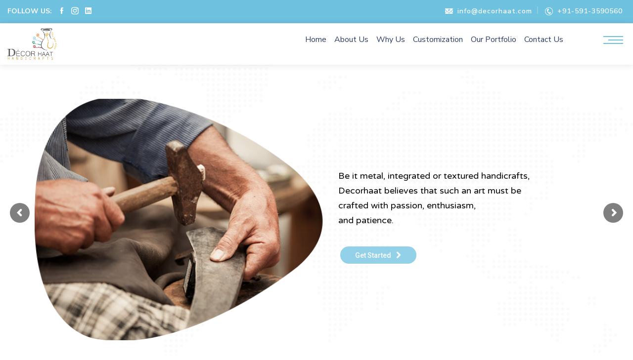

--- FILE ---
content_type: text/css
request_url: http://decorhaat.com/wp-content/themes/twentyseventeen/style.css?ver=5.2.2
body_size: 3152
content:
/*
Theme Name: Twenty Seventeen
Theme URI: https://wordpress.org/themes/twentyseventeen/
Author: the WordPress team
Author URI: https://wordpress.org/
Description: Twenty Seventeen brings your site to life with header video and immersive featured images. With a focus on business sites, it features multiple sections on the front page as well as widgets, navigation and social menus, a logo, and more. Personalize its asymmetrical grid with a custom color scheme and showcase your multimedia content with post formats. Our default theme for 2017 works great in many languages, for any abilities, and on any device.
Version: 2.1
License: GNU General Public License v2 or later
License URI: http://www.gnu.org/licenses/gpl-2.0.html
Text Domain: twentyseventeen
Tags: one-column, two-columns, right-sidebar, flexible-header, accessibility-ready, custom-colors, custom-header, custom-menu, custom-logo, editor-style, featured-images, footer-widgets, post-formats, rtl-language-support, sticky-post, theme-options, threaded-comments, translation-ready

This theme, like WordPress, is licensed under the GPL.
Use it to make something cool, have fun, and share what you've learned with others.
*/

/*--------------------------------------------------------------
>>> TABLE OF CONTENTS:
----------------------------------------------------------------
1.0 Normalize
2.0 Accessibility
3.0 Alignments
4.0 Clearings
5.0 Typography
6.0 Forms
7.0 Formatting
8.0 Lists
9.0 Tables
10.0 Links
11.0 Featured Image Hover
12.0 Navigation
13.0 Layout
   13.1 Header
   13.2 Front Page
   13.3 Regular Content
   13.4 Posts
   13.5 Pages
   13.6 Footer
14.0 Comments
15.0 Widgets
16.0 Media
   16.1 Galleries
17.0 Customizer
18.0 SVGs Fallbacks
19.0 Media Queries
20.0 Print
--------------------------------------------------------------*/

/*--------------------------------------------------------------
1.0 Normalize
Styles based on Normalize v5.0.0 @link https://github.com/necolas/normalize.css
--------------------------------------------------------------*/
header.entry-header {
    display: none;
}
textarea#message {
    height: 100px;
}
.wpb_button, .wpb_content_element, ul.wpb_thumbnails-fluid>li {
    margin-bottom: 0 !important;
}
.wrap.single-post {
    max-width: 100%;
    padding-left: 3em;
    padding-right: 8em;
	margin-top: 50px;
}
.wrap.single-post .screen-reader-text {
    clip: rect(1px, 1px, 1px, 1px);
    height: 1px;
    overflow: hidden;
    position: absolute !important;
    width: 1px;
    word-wrap: normal !important;
}
.wrap.single-post .post-navigation .nav-links {
    padding: 1em 0;
}
.wrap.single-post #secondary {
    font-size: 14px;
    font-size: 0.875rem;
    line-height: 1.6;
}
.wrap.single-post #secondary {
    padding: 1em 0 2em;
}
.wrap.single-post header.entry-header {
    display: block !important;
}
.wrap.single-post #secondary {
    display: none;
}
.wrap.single-post svg {
    overflow: hidden;
    vertical-align: middle;
    width: 10% !important;
    margin: 0 10px;
}

@media (min-width:320px) and (max-width:767px){
	.wrap.single-post {
		padding-left: 3em;
		padding-right: 2em;
}
}

--- FILE ---
content_type: text/css
request_url: http://decorhaat.com/wp-content/themes/twentyseventeen/assets/css/style.css
body_size: 75147
content:
/*
@File: Turacos - SEO, SMM & Digital Marketing HTML5 Template Styles

* This file contains the styling for the actual tepmlate, this
is the file you need to edit to change the look of the
tepmlate.

This files table contents are outlined below>>>>>

*******************************************
*******************************************

==== INDEX PAGE CSS

** - Default CSS
** - Preloader CSS
** - Header CSS
** - Navbar CSS
** - Main Banner CSS
** - Boxes Area CSS
** - About CSS
** - Features CSS
** - Services CSS
** - Analysis CSS
** - Project CSS
** - Project Details CSS
** - Working Process CSS
** - Team CSS
** - Testimonials CSS
** - FunFacts CSS
** - Check Your Website CSS
** - Pricing CSS
** - Partner CSS
** - Partner CSS
** - Blog CSS
** - Blog Details CSS
** - Page Title CSS
** - History CSS
** - Sidebar CSS
** - Pagination CSS
** - Subscribe CSS
** - FAQ CSS
** - Error Page CSS
** - Contact CSS
** - Footer CSS
** - Right Side Modal CSS
** - Go Top CSS

*/
/*=============================
Default CSS
===============================*/
@import url("https://fonts.googleapis.com/css?family=Nunito+Sans:200,200i,300,300i,400,400i,600,600i,700,700i,800,800i,900,900i");
body {
    font-family: "Nunito Sans", sans-serif;
    padding: 0;
    margin: 0;
}

a {
    outline: 0 !important;
    color: #283a5e;
    text-decoration: none;
    -webkit-transition: 0.4s;
    transition: 0.4s;
    display: inline-block;
}

a:hover, a:focus {
    color: #ff6d34;
    text-decoration: none;
}

img {
    max-width: 100%;
}

.d-table {
    width: 100%;
    height: 100%;
}

.d-table-cell {
    vertical-align: middle;
}

.h1, .h2, .h3, .h4, .h5, .h6, h1, h2, h3, h4, h5, h6 {
    margin-bottom: 0;
    line-height: 1;
    color: #283a5e;
}

p {
    margin-bottom: 0;
    margin-top: 0;
    color: #828893;
    font-size: 16px;
    line-height: 1.6;
}

.bg-fbf9f8 {
    background: #fbf9f8;
}

.ptb-100 {
    padding-top: 100px;
    padding-bottom: 100px;
}

.mt-30 {
    margin-top: 30px;
}

/*btn*/
.btn {
    font-size: 14px;
    font-weight: 700;
    border-radius: 100px;
    -webkit-box-shadow: 0px 15px 25px 0px rgba(255, 129, 86, 0.3);
    box-shadow: 0px 15px 25px 0px rgba(255, 129, 86, 0.3);
    padding: 10px 35px;
    border: none;
    text-transform: uppercase;
}

.btn-primary {
    background-color: #ff6d34;
    color: #ffffff;
}

.btn-primary:hover, .btn-primary:focus {
    color: #ff6d34;
    background-color: #ffffff;
    border-color: #ffffff;
}

.btn-primary.focus, .btn-primary:focus {
    -webkit-box-shadow: 0px 15px 25px 0px rgba(255, 129, 86, 0.3);
    box-shadow: 0px 15px 25px 0px rgba(255, 129, 86, 0.3);
}

.btn-primary:not(:disabled):not(.disabled).active, .btn-primary:not(:disabled):not(.disabled):active, .btn-primary .show > .btn-primary.dropdown-toggle {
    color: #ff6d34;
    background-color: #ffffff;
    border-color: #ffffff;
}

.btn-primary:not(:disabled):not(.disabled).active:focus, .btn-primary:not(:disabled):not(.disabled):active:focus, .btn-primary .show > .btn-primary.dropdown-toggle:focus {
    -webkit-box-shadow: 0px 15px 25px 0px rgba(255, 129, 86, 0.3);
    box-shadow: 0px 15px 25px 0px rgba(255, 129, 86, 0.3);
}

.btn-primary.disabled, .btn-primary:disabled {
    color: #ffffff;
    background-color: #ff6d34;
    border-color: #007bff;
    opacity: 1;
}

.btn-primary.disabled:hover, .btn-primary:disabled {
    color: #ff6d34;
    background-color: #ffffff;
}

/*Section Title*/
.m-title {
    margin-bottom: 60px;
    position: relative;
}
.m-title h3{
    font-size: 36px;
    font-weight: 700;
    margin-bottom: 20px;
    margin-top: 15px;
    text-transform: capitalize;
    line-height: 38px; 
}
.m-title p{
    width: 80%;
    margin-left: auto;
    margin-right: auto;
}
.section-title {
    margin-bottom: 40px;
    position: relative;
}

.section-title span {
    color: #ff6d34;
    text-transform: capitalize;
    font-size: 16px;
    font-weight: 400;
}
.m-span{
    color: #ff6d34;  
}
.section-title h3 {
    font-size: 28px;
    font-weight: 700;
    margin-bottom: 20px;
    margin-top: 15px;
    text-transform: capitalize;
    max-width: 635px;
    line-height: 40px;
}

.section-title p {
    max-width: 635px;
}

.section-title .read-more-btn {
    position: absolute;
    right: 0;
    top: 50%;
    text-transform: capitalize;
    text-decoration: underline;
}

/*Form Control*/
.form-group {
    margin-bottom: 15px;
}

.form-control {
    height: 45px;
    font-size: 16px;
    padding: 10px 20px;
    border: 1px solid #f3f5fe;
    outline: 0;
    border-radius: 5px;
    -webkit-transition: all .3s ease;
    transition: all .3s ease;
    background: #f3f5fe;
}

.form-control::-webkit-input-placeholder {
    color: #6e6e6e !important;
}

.form-control:-ms-input-placeholder {
    color: #6e6e6e !important;
}

.form-control::-ms-input-placeholder {
    color: #6e6e6e !important;
}

.form-control::placeholder {
    color: #6e6e6e !important;
}

.form-control:focus {
    color: #6e6e6e;
    background-color: #ffffff;
    outline: 0;
    -webkit-box-shadow: unset;
    box-shadow: unset;
    border-color: #ff6d34;
}

/*Owl Carousel btn*/
.owl-theme .owl-nav {
    margin-top: 0;
}

.owl-theme .owl-nav [class*="owl-"] {
    color: #ffffff;
    font-size: 20px;
    margin: -20px 0 0;
    padding: 0;
    background: #D6D6D6;
    border-radius: 4px;
    position: absolute;
    top: 50%;
    left: 40px;
    width: 40px;
    height: 40px;
    line-height: 42px;
    -webkit-transition: 0.4s;
    transition: 0.4s;
}

.owl-theme .owl-nav [class*="owl-"]:hover {
    background: #ff6d34;
    color: #ffffff;
}

.owl-theme .owl-nav .owl-next {
    left: auto;
    right: 40px;
}

.owl-theme .owl-dots {
    line-height: .1;
    margin-top: 20px;
}

.owl-theme .owl-dots .owl-dot span {
    width: 15px;
    height: 15px;
    margin: 0 4px;
    -webkit-transition: 0.4s;
    transition: 0.4s;
    border-radius: 30px;
}

.owl-theme .owl-dots .owl-dot.active span, .owl-theme .owl-dots .owl-dot:hover span {
    background: #ff6d34;
}

/*=============================
Preloader CSS
===============================*/
.preloader-area {
    position: fixed;
    width: 100%;
    height: 100%;
    background: #ffffff;
    z-index: 999999;
    left: 0;
    top: 0;
}

.spinner {
    margin: -85px auto 0 -65px;
    width: 65px;
    height: 65px;
    position: relative;
    text-align: center;
    -webkit-animation: sk-rotate 2.0s infinite linear;
    animation: sk-rotate 2.0s infinite linear;
    position: absolute;
    left: 50%;
    top: 50%;
}

.dot1, .dot2 {
    width: 60%;
    height: 60%;
    display: inline-block;
    position: absolute;
    top: 0;
    background-color: #ff6d34;
    border-radius: 100%;
    -webkit-animation: sk-bounce 2.0s infinite ease-in-out;
    animation: sk-bounce 2.0s infinite ease-in-out;
}

.dot2 {
    top: auto;
    bottom: 0;
    -webkit-animation-delay: -1.0s;
    animation-delay: -1.0s;
}

@-webkit-keyframes sk-rotate {
    100% {
        -webkit-transform: rotate(360deg);
    }
}

@keyframes sk-rotate {
    100% {
        transform: rotate(360deg);
        -webkit-transform: rotate(360deg);
    }
}

@-webkit-keyframes sk-bounce {
    0%, 100% {
        -webkit-transform: scale(0);
    }
    50% {
        -webkit-transform: scale(1);
    }
}

@keyframes sk-bounce {
    0%, 100% {
        transform: scale(0);
        -webkit-transform: scale(0);
    }
    50% {
        transform: scale(1);
        -webkit-transform: scale(1);
    }
}

/*=============================
Header CSS
===============================*/
.header-area {
    background: #78ad41;
    padding: 10px 0;
}

.header-area ul {
    margin: 0;
    padding: 0;
    list-style-type: none;
}

.header-area ul li {
    display: inline-block;
}

.header-area .social-links li a {
    color: #ffffff;
    margin-left: 8px;
    font-size: 15px;
    border: none;
    width: auto;
    height: auto;
    line-height: unset;
    border-radius: unset;
    text-align: left;
}

.header-area .social-links li a:hover {
    -webkit-transform: translateY(-2px);
    transform: translateY(-2px);
    color: rgba(255, 255, 255, 0.6);
}

.header-area .social-links li:first-child {
    font-size: 14px;
    font-weight: 700;
    color: #ffffff;
    text-transform: uppercase;
}

.header-area .header-info {
    text-align: right;
}

.header-area .header-info li {
    font-size: 14px;
    font-weight: 600;
    padding-left: 15px;
    padding-right: 6px;
    color: #ffffff;
    position: relative;
}

.header-area .header-info li::before {
    content: '';
    position: absolute;
    left: 0;
    top: 3px;
    height: 15px;
    width: 2px;
    background: rgba(225, 225, 225, 0.3);
}

.header-area .header-info li:first-child {
    padding-left: 0;
}

.header-area .header-info li:first-child::before {
    display: none;
}

.header-area .header-info li a {
    color: #ffffff;
    font-size: 14px;
    font-weight: 600;
    letter-spacing: 1px;
}

.header-area .header-info li a:hover {
    color: rgba(255, 255, 255, 0.6);
}

/*=============================
Navbar CSS
===============================*/
.navbar {
    top: 0;
    width: 100%;
    left: 0;
    z-index: 999;
    padding: 5px 0;
    -webkit-box-shadow: 0 1px 13px 0 rgba(0, 0, 0, 0.1);
    box-shadow: 0 1px 13px 0 rgba(0, 0, 0, 0.1);
}
.navbar-expand-lg .navbar-nav{
    margin-top: .5rem;
}
.navbar.p-fixed {
    position: fixed;
}

.navbar .row {
    width: 102%;
}

.bg-light {
    background-color: transparent !important;
}

.navbar-light.is-sticky {
    position: fixed;
    top: 0;
    left: 0;
    width: 100%;
    z-index: 999;
    padding: 5px 0;
    background-color: #ffffff !important;
    -webkit-box-shadow: 0 7px 13px 0 rgba(0, 0, 0, 0.1);
    box-shadow: 0 7px 13px 0 rgba(0, 0, 0, 0.1);
    -webkit-animation: 500ms ease-in-out 0s normal none 1 running fadeInDown;
    animation: 500ms ease-in-out 0s normal none 1 running fadeInDown;
}

.navbar-light .navbar-brand {
    color: #283a5e;
    text-transform: uppercase;
    font-weight: 900;
}

.navbar-light .navbar-brand:hover, .navbar-light .navbar-brand:focus {
    color: #283a5e;
}

.navbar-light .navbar-brand span {
    color: #ff6d34;
}

.navbar-light .navbar-nav .nav-item:last-child {
    padding-right: 0;
}

.navbar-light .navbar-nav .nav-item:hover .nav-link {
    color: #ff6d34;
}

.navbar-light .navbar-nav .nav-link {
    font-size: 16px;
    font-weight: 500;
    color: #283a5e;
    padding: 0;
    padding: 8px 8px;
}

.navbar-light .navbar-nav .nav-link:hover, .navbar-light .navbar-nav .nav-link:focus {
    color: #ff6d34;
}

.navbar-light .navbar-nav .active > .nav-link, .navbar-light .navbar-nav .nav-link.active,
.navbar-light .navbar-nav .nav-link.show, .navbar-light .navbar-nav .show > .nav-link {
    color: #ff6d34;
}

.navbar-expand-lg .navbar-collapse {
    float: right;
}

.dropdown-menu {
    min-width: 15rem;
    padding: 15px 0;
    margin: 0;
    top: 105%;
    background-color: #ffffff;
    border: none;
    -webkit-box-shadow: 7px 5px 30px rgba(72, 73, 121, 0.15);
    box-shadow: 7px 5px 30px rgba(72, 73, 121, 0.15);
    border-radius: 10px;
    display: inline-block;
    opacity: 0;
    visibility: hidden;
    -webkit-transition-duration: .3s;
    transition-duration: .4s;
}

.navbar-light .navbar-nav .nav-item:hover .dropdown-menu {
    top: 100%;
    opacity: 1;
    visibility: visible;
}

.dropdown-item {
    font-size: 16px;
    font-weight: 500;
    color: #283a5e;
    padding: 0 20px;
    margin: 14px 0;
}

.dropdown-item:hover, .dropdown-item:focus {
    color: #ff6d34;
    background-color: transparent;
}

.dropdown-item.active, .dropdown-item:active {
    color: #ff6d34;
    background-color: transparent;
}

.navbar-right-side {
    text-align: right;
    padding: 6px 0 0;
    margin-top: .7rem;
}

.navbar-right-side div {
    display: inline-block;
}

.navbar-right-side div select {
    border: 1px solid #eee;
    width: 100%;
    padding: 2px;
    background: transparent;
    cursor: pointer;
    position: relative;
}

.navbar-right-side h5 {
    display: inline-block;
    font-size: 17px;
    margin: 0 25px;
    color: #828893;
}

.navbar-right-side h5 a {
    font-size: 15px;
    color: #ff6d34;
}

.modal-taggle-button span {
    position: relative;
    display: inline-block;
    width: 30px;
    height: 2px;
    text-indent: -55px;
    background: #ff6d34;
    top: -4px;
    -webkit-transition: all .2s ease-out;
    transition: all .2s ease-out;
}

.modal-taggle-button span::before, .modal-taggle-button span::after {
    content: '';
    width: 40px;
    height: 2px;
    background: #ff6d34;
    position: absolute;
    right: 0;
    -webkit-transition: 0.2s;
    transition: 0.2s;
}

.modal-taggle-button span::before {
    top: -7px;
}

.modal-taggle-button span::after {
    bottom: -7px;
}

@media only screen and (max-width: 991px) {
    .bg-light {
        background-color: #ffffff !important;
    }
    .navbar {
        padding: 20px 15px;
        border-bottom: 1px solid #eeee;
    }
    .navbar.p-fixed {
        position: relative;
    }
    .navbar-light .navbar-toggler {
        position: absolute;
        right: 0;
        top: 2px;
        color: #ff6d34;
        border-color: #ff6d34;
        outline: 0 !important;
        border-radius: 0;
		border:none;
    }
    .navbar-light .navbar-toggler-icon {
        /*background-image: url("data:image/svg+xml;charset=utf8,%3Csvg viewBox='0 0 30 30' xmlns='http://www.w3.org/2000/svg'%3E%3Cpath stroke='rgba(255, 109, 52, 1)' stroke-width='2' stroke-linecap='round' stroke-miterlimit='10' d='M4 7h22M4 15h22M4 23h22'/%3E%3C/svg%3E");*/
    }
    .navbar-light .navbar-nav .nav-link {
        padding-left: 0;
        font-size: 16px;
    }
    .navbar-light.is-sticky {
        padding: 15px 15px;
    }
    .navbar-toggler-icon {
        width: 1.3em;
        height: 1.3em;
    }
    .navbar-expand-lg .navbar-collapse {
        float: none;
        margin-top: 0;
    }
    .navbar-nav {
        height: 240px;
        overflow-y: auto;
    }
    .navbar-nav .dropdown-menu {
        position: unset;
        float: none;
        display: none;
        opacity: 1;
        visibility: visible;
    }
    .navbar-nav .dropdown-menu.show {
        display: block;
    }
    .navbar-right-side {
        display: none;
    }
    .dropdown-item {
        font-size: 16px;
        margin: 12px 0;
    }
}

/*=============================
Main Banner CSS
===============================*/
.main-banner {
    position: relative;
    height: 630px;
    overflow: hidden;
    background-position: center;
    background-size: cover;
    background-repeat: no-repeat;
}

@media only screen and (min-width: 1400px) {
    .main-banner {
        height: 730px;
    }
}

.hero-bg-1 {
    background-image: url(../../assets/img/bg-pattern-2.png);
}

.circle-pattern-1 {
    -webkit-clip-path: circle(50% at 60% 46%);
    clip-path: circle(50% at 60% 46%);
    background: #fffaf8;
    position: absolute;
    right: 0;
    top: 0;
    width: 50%;
    height: 100%;
    z-index: -1;
    -webkit-animation: movebounce 3s linear infinite;
    animation: movebounce 3s linear infinite;
}

.hero-content h1 {
    font-size: 30px;
    font-weight: 700;
    line-height: 1.4;
}

.hero-content h1 span {
    color: #ff6d34;
    position: relative;
    z-index: 1;
}
.hero-content p {
    margin-bottom: 35px;
    margin-top: 25px;
    font-size: 19px;
}

.hero-content .btn {
    margin-right: 25px;
}

.hero-image {
    position: absolute;
    right: -160px;
    bottom: 110px;
    width: 725px;
}

@media only screen and (min-width: 1400px) {
    .hero-image {
        right: 0;
        bottom: 90px;
        width: 830px;
    }
}

.video-btn {
    position: relative;
    padding-right: 48px;
    text-transform: uppercase;
    font-weight: 900;
}

.video-btn i {
    margin-left: 15px;
    font-size: 35px;
    position: absolute;
    right: 0;
    bottom: -4px;
}

/*Main Banner Two*/
.main-banner-two {
    height: 570px;
    overflow: hidden;
    position: relative;
}

.main-banner-two .hero-content {
    margin-top: 80px;
}

.main-banner-two .hero-content h1 {
    text-transform: capitalize;
}

.main-banner-two .banner-image {
    margin-top: 60px;
}

/*Main Banner Three*/
.main-banner-three {
    height: 500px;
    overflow: hidden;
    position: relative;
    background-image: url(../../assets/img/bg-pattern-2.png);
    background-color: #f5f5f5;
}

.main-banner-three.hero-bg-1 {
    background-image: url(../../assets/img/bg-pattern-2.png);
}

.main-banner-three .hero-content {
    margin-top: 70px;
}

.main-banner-three .hero-content h1 {
    text-transform: capitalize;
}

@media only screen and (min-width: 1400px) {
    .main-banner-three {
        height: 730px;
    }
}

/*Main Banner Four*/
.main-banner-four {
    height: 630px;
    position: relative;
    background-position: center;
    background-size: cover;
    background-repeat: no-repeat;
}

.main-banner-four::before {
    content: '';
    position: absolute;
    left: 0;
    top: 0;
    width: 100%;
    height: 100%;
    background: #ffffff;
    opacity: .9;
}

.main-banner-four .hero-content {
    margin-top: 30px;
}

.main-banner-four .hero-content h1 {
    text-transform: capitalize;
}

@media only screen and (min-width: 1400px) {
    .main-banner-four {
        height: 700px;
    }
}

.item-bg-1 {
    background-image: url(../../assets/img/main-bg-1.jpg);
}

.item-bg-2 {
    background-image: url(../../assets/img/main-bg-2.jpg);
}

.item-bg-3 {
    background-image: url(../../assets/img/main-bg-3.jpg);
}

/*=============================
Boxes CSS
===============================*/
.box {
    background: #ff6d34;
    padding: 0 30px;
    height: 110px;
    position: relative;
    z-index: 1;
    cursor: pointer;
}

.box h3 {
    color: #ffffff;
    font-size: 24px;
    font-weight: 700;
    line-height: 32px;
}

.box span {
    font-size: 100px;
    color: rgba(255, 255, 255, 0.1);
    position: absolute;
    right: 20px;
    top: 10px;
    z-index: -1;
}

.box.bg {
    background: #e6541b;
}

.boxes-area .owl-thumbs {
    overflow: hidden;
}

.boxes-area .owl-thumb-item {
    float: left;
    width: 33.333%;
}

/*=============================
About CSS
===============================*/
.about-area {
    background-image: url(../../assets/img/bg-pattern.png);
    background-attachment: fixed;
    position: relative;
    overflow: hidden;
}

.single-box {
    text-align: left;
    background: #ffffff;
    padding: 0px;
    border-radius: 5px;
    -webkit-box-shadow: 7px 5px 30px rgba(72, 73, 121, 0.15);
    box-shadow: 7px 5px 30px rgba(72, 73, 121, 0.15);
    -webkit-transition: 0.4s;
    transition: 0.4s;
    margin-top: 10px;
	height: auto;
	float: left;
}
.single-box p {
    padding: 10px 10px 25px;
}
.single-box h3 {
    padding: 20px 25px;
}
.modal-body .logo img {
    width: 50%;
}
.single-box:hover {
   /* background: #ff6d34;
    -webkit-transform: translateY(-10px);
    transform: translateY(-10px);*/
}

.single-box:hover p, .single-box:hover h3 {
    color: #ffffff;
}

.single-box:hover .read-more-btn {
    color: #ffffff;
}

.single-box:hover .read-more-btn::before {
    background: #ffffff;
}

.single-box .icon {
    background: #f4f6fd;
    display: inline-block;
    width: 100px;
    height: 100px;
    font-size: 40px;
    color: #ff6d34;
    line-height: 100px;
    -webkit-clip-path: polygon(30% 0%, 70% 0%, 100% 30%, 100% 70%, 70% 100%, 30% 100%, 0% 70%, 0% 30%);
    clip-path: polygon(30% 0%, 70% 0%, 100% 30%, 100% 70%, 70% 100%, 30% 100%, 0% 70%, 0% 30%);
    -webkit-transition: 0.4s;
    transition: 0.4s;
}

.single-box h3 {
    font-size: 18px;
    font-weight: 600;
    margin-bottom: 0px;
    margin-top: 0px;
    text-align: center;
	padding: 12px 5px;
	background: #6EC2E0;
	border-radius: 5px;
	color:#fff;
}

.single-box p {
    margin-bottom: 15px;
    font-size: 14px;
}

.single-box p, .single-box h3 {
    -webkit-transition: 0.4s;
    transition: 0.4s;
}

.read-more-btn {
    text-transform: uppercase;
    font-weight: 700;
    position: relative;
    color: #ff6d34;
    z-index: 1;
}

.read-more-btn::before {
    content: '';
    position: absolute;
    left: 50px;
    bottom: 11px;
    width: 55px;
    height: 2px;
    background: #77aa42;
    opacity: 0;
    visibility: hidden;
    -webkit-transition: 0.4s;
    transition: 0.4s;
    z-index: -1;
}

.read-more-btn:hover, .read-more-btn:focus {
    color: #283a5e;
}

.read-more-btn:hover::before, .read-more-btn:focus::before {
    left: -20px;
    opacity: 1;
    visibility: visible;
}

.about-image {
    position: relative;
}

.about-image .col-lg-6:first-child .image img {
    border-radius: 25px 0 0 0;
}

.about-image .col-lg-6:nth-child(2) .image img {
    border-radius: 0 25px 0 0;
}

.about-image .col-lg-6:nth-child(3) .image img {
    border-radius: 0 0 0 25px;
}

.about-image .col-lg-6:last-child .image img {
    border-radius: 0 25px 0 0;
}

.about-image .image img {
    -webkit-box-shadow: 0px 10px 20px 0px rgba(130, 136, 147, 0.15);
    box-shadow: 0px 10px 20px 0px rgba(130, 136, 147, 0.15);
    -webkit-transition: .2s;
    transition: .2s;
}

.about-image .image:hover img {
    -webkit-animation: movebounce 3s linear infinite;
    animation: movebounce 2s linear infinite;
}

.about-text {
    padding-left: 30px;
}

.about-text span {
    color: #ff6d34;
    font-size: 16px;
    font-weight: 400;
    text-transform: capitalize;
}

.about-text h3 {
    font-size: 28px;
    font-weight: 700;
    margin: 15px 0 25px;
    line-height: 40px;
}

.about-text p {
    margin-bottom: 20px;
    z-index: 5;
    position: relative;
}

.about-text .read-more-btn {
    margin-top: 10px;
}

.circle-pattern-2 {
    opacity: 0.5;
    height: 30em;
    position: absolute;
    width: 35em;
    bottom: -10px;
    left: -10px;
    background: #FFDD6E;
    border-radius: 50% 50% 50% 50% / 60% 60% 40% 40%;
    -webkit-animation: movebounce 3s linear infinite;
    animation: movebounce 3s linear infinite;
}

.rocket {
    position: absolute;
    right: -26px;
    bottom: 24rem;
    -webkit-animation: movebounce 3s linear infinite;
    animation: movebounce 3s linear infinite;
}

.vector {
       position: absolute;
    right: -13rem;
    bottom: -14rem;
    z-index: -1;
    -webkit-animation: movebounce 3s linear infinite;
    animation: movebounce 3s linear infinite;
}
.vector-banner {
    position: absolute;
    left: -7rem;
    top: -12rem;
    -webkit-animation: movebounce 3s linear infinite;
    animation: movebounce 3s linear infinite;
}


@media only screen and (min-width: 1400px) {
    .circle-pattern-2 {
        opacity: 0.2;
        height: 55em;
        width: 60em;
    }
    .vector {
        right: -10rem;
        bottom: -2rem;
    }
    .rocket {
        right: 45px;
        bottom: 20rem;
    }
}

@-webkit-keyframes movebounce {
    0% {
        -webkit-transform: translateY(0px);
        transform: translateY(0px);
    }
    50% {
        -webkit-transform: translateY(15px);
        transform: translateY(15px);
    }
    100% {
        -webkit-transform: translateY(0px);
        transform: translateY(0px);
    }
}

@keyframes movebounce {
    0% {
        -webkit-transform: translateY(0px);
        transform: translateY(0px);
    }
    50% {
        -webkit-transform: translateY(15px);
        transform: translateY(15px);
    }
    100% {
        -webkit-transform: translateY(0px);
        transform: translateY(0px);
    }
}

@-webkit-keyframes moveleftbounce {
    0% {
        -webkit-transform: translateX(0px);
        transform: translateX(0px);
    }
    50% {
        -webkit-transform: translateX(15px);
        transform: translateX(15px);
    }
    100% {
        -webkit-transform: translateX(0px);
        transform: translateX(0px);
    }
}

@keyframes moveleftbounce {
    0% {
        -webkit-transform: translateX(0px);
        transform: translateX(0px);
    }
    50% {
        -webkit-transform: translateX(15px);
        transform: translateX(15px);
    }
    100% {
        -webkit-transform: translateX(0px);
        transform: translateX(0px);
    }
}

/*=============================
Features CSS
===============================*/
.features-area {
    position: relative;
    overflow: hidden;
}

.features-area .about-image {
    margin-top: 0;
}

.features-area .about-text {
    margin-top: 50px;
}

.features-area .rocket {
    bottom: 45rem;
}

.features-text {
    margin-top: 40px;
}

.features-text h3 {
    font-size: 30px;
    font-weight: 700;
    text-transform: capitalize;
    margin-bottom: 20px;
}
.m-h2 {
    font-size: 30px;
    font-weight: 700;
    text-transform: capitalize;
    margin-bottom: 20px;
}
.features-text ul {
    padding: 0;
    margin: 15px 0 25px;
    list-style-type: none;
}

.features-text ul li {
    position: relative;
    color: #828893;
    margin-bottom: 15px;
    padding-left: 30px;
}

.features-text ul li::before {
    content: '';
    position: absolute;
    left: 0;
    top: 6px;
    width: 17px;
    height: 17px;
    background: #ff6d34;
    -webkit-clip-path: polygon(50% 0%, 100% 50%, 50% 100%, 0% 50%);
    clip-path: polygon(50% 0%, 100% 50%, 50% 100%, 0% 50%);
}

.features-text ul li :last-child {
    margin-bottom: 0;
}

.single-features {
    text-align: center;
}

.single-features i {
    background: #f4f6fd;
    display: inline-block;
    width: 90px;
    height: 90px;
    font-size: 40px;
    color: #ff6d34;
    line-height: 90px;
    -webkit-clip-path: polygon(30% 0%, 70% 0%, 100% 30%, 100% 70%, 70% 100%, 30% 100%, 0% 70%, 0% 30%);
    clip-path: polygon(30% 0%, 70% 0%, 100% 30%, 100% 70%, 70% 100%, 30% 100%, 0% 70%, 0% 30%);
    -webkit-transition: 0.4s;
    transition: 0.4s;
}

.single-features:hover i {
    background: #ff6d34;
    color: #ffffff;
}

.single-features h3 {
    font-size: 22px;
    font-weight: 600;
    margin-bottom: 15px;
    margin-top: 30px;
}

.single-features p {
    margin-bottom: 20px;
}

/*Features Box Style*/
.features-area-three {
    padding-bottom: 55px;
}

.features-box {
    margin-bottom: 45px;
    position: relative;
    padding-left: 75px;
}

.features-box i {
    background: #f4f6fd;
    display: inline-block;
    width: 55px;
    height: 55px;
    font-size: 30px;
    color: #ff6d34;
    line-height: 60px;
    -webkit-transition: 0.4s;
    transition: 0.4s;
    text-align: center;
    position: absolute;
    left: 0;
    top: 0;
}

.features-box:hover i {
    background: #ff6d34;
    color: #ffffff;
}

.features-box h3 {
    font-size: 22px;
    font-weight: 600;
    margin-bottom: 20px;
}

.features-box p {
    margin-bottom: 20px;
}

/*=============================
Services CSS
===============================*/
.services-area {

}

.services-area.bg {
    background-image: url(../../assets/img/bg-pattern-2.png);
    background-attachment: fixed;
}

.single-services {
    text-align: center;
    background: #ffffff;
    padding: 25px;
    margin-bottom: 30px;
    border-radius: 5px;
    -webkit-box-shadow: 7px 5px 30px rgba(72, 73, 121, 0.15);
    box-shadow: 7px 5px 30px rgba(72, 73, 121, 0.15);
    -webkit-transition: 0.4s;
    transition: 0.4s;
}

.single-services:hover {
    background: #ff6d34;
    -webkit-transform: translateY(-10px);
    transform: translateY(-10px);
}

.single-services:hover .icon {
    border-radius: 50%;
}

.single-services:hover p, .single-services:hover h3 {
    color: #ffffff;
}

.single-services:hover .read-more-btn {
    color: #ffffff;
}

.single-services:hover .read-more-btn::before {
    background: #ffffff;
}

.single-services .icon {
    background: #f4f6fd;
    display: inline-block;
    width: 80px;
    height: 80px;
    font-size: 40px;
    color: #ff6d34;
    line-height: 80px;
    border-radius: 5px;
    -webkit-transition: 0.4s;
    transition: 0.4s;
}

.single-services h3 {
    font-size: 22px;
    font-weight: 600;
    margin-bottom: 20px;
    margin-top: 30px;
}

.single-services p {
    margin-bottom: 20px;
}

.single-services p, .single-services h3 {
    -webkit-transition: 0.4s;
    transition: 0.4s;
}

/*Services Style Two*/
.services-box {
    text-align: center;
    background: #ffffff;
    padding: 25px;
    margin-bottom: 30px;
    border-radius: 5px;
    -webkit-box-shadow: 7px 5px 30px rgba(72, 73, 121, 0.15);
    box-shadow: 7px 5px 30px rgba(72, 73, 121, 0.15);
    -webkit-transition: 0.4s;
    transition: 0.4s;
}

.services-box:hover {
    -webkit-transform: translateY(-10px);
    transform: translateY(-10px);
}

.services-box:hover .icon {
    color: #ffffff;
    background-color: #ff6d34;
}

.services-box .icon {
    border: 1px solid #ff6d34;
    display: inline-block;
    width: 80px;
    height: 80px;
    font-size: 40px;
    position: relative;
    color: #ff6d34;
    line-height: 80px;
    border-radius: 50%;
    z-index: 1;
    margin: 20px 0 20px;
    -webkit-transition: 0.4s;
    transition: 0.4s;
}

.services-box .icon::before {
    display: block;
    content: "";
    position: absolute;
    width: 120px;
    height: 120px;
    top: -21px;
    left: -21px;
    z-index: -1;
    border: 0.5em solid #ffffff;
    border-radius: 50%;
    -webkit-box-shadow: 0 2px 15px 0 rgba(0, 0, 0, 0.06);
    box-shadow: 0 2px 15px 0 rgba(0, 0, 0, 0.06);
    -webkit-transition: 0.4s;
    transition: 0.4s;
}

.services-box h3 {
    font-size: 22px;
    font-weight: 600;
    margin-bottom: 20px;
    margin-top: 30px;
}

.services-box p {
    margin-bottom: 20px;
}

/*=============================
Analysis CSS
===============================*/
.analysis-area {
    position: relative;
    overflow: hidden;
}

.analysis-form {
    background: #ffffff;
    -webkit-box-shadow: 5px 7px 30px rgba(72, 73, 121, 0.15);
    box-shadow: 5px 7px 30px rgba(72, 73, 121, 0.15);
    padding: 40px;
    border-radius: 5px;
    text-align: left;
}

.analysis-form h3 {
    font-size: 28px;
    font-weight: 700;
    margin-bottom: 30px;
}

.analysis-form form .btn {
    display: block;
    width: 100%;
    padding: 13px 40px;
    border-radius: 5px;
}

.analysis-text {
    position: relative;
    z-index: 1;
    margin-top: 25px;
}

.analysis-text span {
    color: #ff6d34;
    font-size: 16px;
    font-weight: 400;
    text-transform: capitalize;
}

.analysis-text h3 {
    font-size: 30px;
    font-weight: 700;
    margin: 15px 0 25px;
    line-height: 40px;
}

.analysis-text ul {
    padding: 0;
    margin: 20px 0 0;
    list-style-type: none;
}

.analysis-text ul {
    padding: 0;
    margin: 20px 0 0;
    list-style-type: none;
}

.analysis-text ul li {
    position: relative;
    color: #828893;
    margin-bottom: 15px;
    padding-left: 30px;
}

.analysis-text ul li::before {
    content: '';
    position: absolute;
    left: 0;
    top: 6px;
    width: 17px;
    height: 17px;
    background: #ff6d34;
    -webkit-clip-path: polygon(50% 0%, 100% 50%, 50% 100%, 0% 50%);
    clip-path: polygon(50% 0%, 100% 50%, 50% 100%, 0% 50%);
}

.analysis-text ul li:last-child {
    margin-bottom: 0;
}

.pattern-1 {
    position: absolute;
    bottom: 0;
    right: 0;
}

/*=============================
Project CSS
===============================*/
.shorting-menu {
    display: inline-block;
    -webkit-box-shadow: 0 0 30px 0 rgba(67, 67, 67, 0.15);
    box-shadow: 0 0 30px 0 rgba(67, 67, 67, 0.15);
    padding: 18px 20px;
    margin-bottom: 40px;
    border-radius: 50px;
}

.shorting-menu.text-center {
    display: block;
    background: transparent;
    -webkit-box-shadow: unset;
    box-shadow: unset;
    padding: 0;
}

.shorting-menu .filter {
    border: none;
    background: #f4f4f4;
    padding: 9px 24px;
    text-transform: capitalize;
    cursor: pointer;
    -webkit-transition: 0.4s;
    transition: 0.4s;
    border-radius: 30px;
    color: #828893;
    outline: 0 !important;
    font-size: 16px;
    font-weight: 600;
}

.shorting-menu .filter.active, .shorting-menu .filter:hover {
    background: #ff6d34;
    color: #ffffff;
}

.shorting .mix {
    display: none;
}

.single-work {
    overflow: hidden;
    position: relative;
}

.single-work::before {
    content: '';
    position: absolute;
    top: 0;
    width: 100%;
    height: 100%;
    background: #000;
    left: 0;
    opacity: 0;
    visibility: hidden;
    -webkit-transition: 0.4s;
    transition: 0.4s;
}

.single-work:hover::before {
    opacity: .85;
    visibility: visible;
}

.single-work:hover .work-content {
    opacity: 1;
    visibility: visible;
    bottom: 0;
}

.single-work:hover .popup-btn, .single-work:hover .link-btn {
    top: 40px;
    opacity: 1;
    visibility: visible;
    -webkit-animation: movebounce 3s linear infinite;
    animation: movebounce 3s linear infinite;
}

.single-work .work-content {
    position: absolute;
    bottom: -115px;
    width: 100%;
    background: #ffffff;
    left: 0;
    text-align: center;
    padding-top: 20px;
    padding-bottom: 20px;
    opacity: 0;
    visibility: hidden;
    -webkit-transition: 0.4s;
    transition: 0.4s;
}

.single-work .work-content h4 {
    font-size: 20px;
    font-weight: 700;
    margin-bottom: 10px;
}

.single-work .work-content ul {
    padding: 0;
    margin: 0;
    list-style-type: none;
}

.single-work .work-content ul li {
    display: inline-block;
}

.single-work .popup-btn, .single-work .link-btn {
    position: absolute;
    top: 0;
    right: 40px;
    width: 45px;
    text-align: center;
    height: 45px;
    line-height: 46px;
    border-radius: 50%;
    color: #ffffff;
    font-size: 22px;
    opacity: 0;
    visibility: hidden;
    border: 1px solid #ffffff;
    -webkit-transition: 0.4s;
    transition: 0.4s;
}

.single-work .popup-btn:hover, .single-work .link-btn:hover {
    background: #ff6d34;
    border-color: #ff6d34;
}

.single-work .link-btn {
    top: 40px;
    right: auto;
    left: 0;
}

.single-work:hover .link-btn {
    left: 40px;
}

.project-slides.owl-theme .owl-dots {
    margin-top: 45px;
}

.project-slides .single-work::before {
    z-index: 1;
}

.project-slides .single-work .work-content {
    z-index: 1;
}

.project-slides .single-work .popup-btn {
    z-index: 1;
}

.single-work .link-btn {
    z-index: 1;
}

/*=============================
Project Details CSS
===============================*/
.project-details {
    margin-top: 35px;
}

.project-details h3 {
    margin-bottom: 15px;
    font-size: 26px;
    font-weight: 600;
}

.project-details p {
    font-size: 16px;
    margin-bottom: 15px;
}

.project-details ul {
    list-style-type: none;
    padding: 0;
    margin: 0;
}

.project-details ul.features li {
    position: relative;
    color: #828893;
    margin-bottom: 10px;
    padding-left: 24px;
}

.project-details ul.features li::before {
    content: '';
    position: absolute;
    left: 0;
    top: 5px;
    width: 15px;
    height: 15px;
    background: #ff6d34;
    -webkit-clip-path: polygon(50% 0%, 100% 50%, 50% 100%, 0% 50%);
    clip-path: polygon(50% 0%, 100% 50%, 50% 100%, 0% 50%);
}

.project-details ul.features li:last-child {
    margin-bottom: 0;
}

.project-info ul li {
    position: relative;
    padding-left: 50px;
    margin-bottom: 20px;
    color: #5c5c5c;
}

.project-info ul li:last-child {
    margin-bottom: 0;
}

.project-info ul li i {
    position: absolute;
    left: 0;
    top: 0;
    color: #ff6d34;
    font-size: 35px;
}

.project-info ul li span {
    display: block;
    font-size: 20px;
    font-weight: 600;
    color: #000;
}

/*=============================
Working Process CSS
===============================*/
.single-work-process {
    text-align: center;
    background: #ffffff;
    padding: 25px;
    border-radius: 5px;
    position: relative;
    -webkit-box-shadow: 7px 5px 30px rgba(72, 73, 121, 0.15);
    box-shadow: 7px 5px 30px rgba(72, 73, 121, 0.15);
}

.single-work-process::before {
    content: '';
    position: absolute;
    z-index: 1;
    background: url(../../assets/img/arrow-big.png) no-repeat center center;
    width: 217px;
    height: 210px;
    top: -20px;
    right: -120px;
}

.single-work-process .icon {
    background: #f4f6fd;
    display: inline-block;
    width: 80px;
    height: 80px;
    position: relative;
    z-index: 1;
    font-size: 35px;
    color: #ff6d34;
    line-height: 80px;
    -webkit-clip-path: polygon(30% 0%, 70% 0%, 100% 30%, 100% 70%, 70% 100%, 30% 100%, 0% 70%, 0% 30%);
    clip-path: polygon(30% 0%, 70% 0%, 100% 30%, 100% 70%, 70% 100%, 30% 100%, 0% 70%, 0% 30%);
    -webkit-transition: 0.4s;
    transition: 0.4s;
}

.single-work-process .icon::before {
    content: '';
    position: absolute;
    left: 50%;
    top: 50%;
    width: 0;
    height: 0;
    background: #ff6d34;
    z-index: -1;
    opacity: 0;
    visibility: hidden;
    -webkit-transition: 0.4s;
    transition: 0.4s;
}

.single-work-process:hover .icon {
    color: #ffffff;
}

.single-work-process:hover .icon::before {
    opacity: 1;
    visibility: visible;
    left: 0;
    top: 0;
    width: 100%;
    height: 100%;
}

.single-work-process h3 {
    margin-top: 30px;
    font-size: 22px;
    font-weight: 600;
}

.working-process-area .col-lg-3:last-child .single-work-process::before {
    display: none;
}

/*=============================
Team CSS
===============================*/
.team-area {
    padding-bottom: 70px;
}

.single-team {
    text-align: center;
    background: #ffffff;
    -webkit-box-shadow: 7px 5px 30px rgba(72, 73, 121, 0.15);
    box-shadow: 7px 5px 30px rgba(72, 73, 121, 0.15);
    border-radius: 5px;
    margin-bottom: 30px;
    padding: 25px 15px;
    -webkit-transition: 0.4s;
    transition: 0.4s;
}

.single-team:hover {
    background: #ff6d34;
}

.single-team:hover .team-content h3, .single-team:hover .team-content span, .single-team:hover .team-content ul li a {
    color: #ffffff;
}

.single-team img {
    border-radius: 50%;
}

.single-team .team-content {
    margin-top: 25px;
}

.single-team .team-content h3 {
    font-size: 22px;
    font-weight: 700;
    margin-bottom: 10px;
}

.single-team .team-content span {
    display: block;
    color: #828893;
}

.single-team .team-content ul {
    padding: 0;
    margin: 15px 0 0;
    list-style-type: none;
}

.single-team .team-content ul li {
    display: inline-block;
    margin: 0 3px;
}

.single-team .team-content h3, .single-team .team-content span, .single-team .team-content ul li a {
    -webkit-transition: 0.4s;
    transition: 0.4s;
}

/*=============================
Testimonial CSS
===============================*/
.testimonial-area {
    position: relative;
    overflow: hidden;
}

.testimonial-area .section-title {
    z-index: 1;
}

.testimonial-area .pattern-1 {
    right: auto;
    left: 0;
    bottom: auto;
    top: 0;
}

.single-feedback {
    background: #ffffff;
    -webkit-box-shadow: 0 2px 15px 0 rgba(0, 0, 0, 0.06);
    box-shadow: 0 2px 15px 0 rgba(0, 0, 0, 0.06);
    padding: 20px;
    border-radius: 5px;
    position: relative;
    -webkit-transition: 0.4s;
    transition: 0.4s;
    margin-bottom: 30px;
    margin-top: 25px;
}

.single-feedback:hover {
    -webkit-transform: translateY(-10px);
    transform: translateY(-10px);
    background: #ff6d34;
}

.single-feedback:hover .client-info .img {
    top: -33px;
    -webkit-animation: movebounce 3s linear infinite;
    animation: movebounce 3s linear infinite;
}

.single-feedback:hover p, .single-feedback:hover .client-info h4, .single-feedback:hover .client-info span {
    color: #ffffff;
}

.single-feedback:hover i {
    color: #ffffff;
    opacity: .14;
}

.single-feedback .client-info {
    position: relative;
    padding-left: 118px;
    margin-bottom: 30px;
}

.single-feedback .client-info .img {
    position: absolute;
    left: 0;
    top: -45px;
    width: 100px;
    -webkit-transition: 0.4s;
    transition: 0.4s;
}

.single-feedback .client-info .img img {
    border-radius: 50%;
}

.single-feedback .client-info h4 {
    font-size: 22px;
    font-weight: 700;
}

.single-feedback .client-info span {
    display: block;
    font-size: 16px;
    color: #828893;
    margin-top: 8px;
}

.single-feedback p, .single-feedback .client-info h4, .single-feedback .client-info span {
    -webkit-transition: 0.4s;
    transition: 0.4s;
}

.single-feedback i {
    font-size: 104px;
    position: absolute;
    top: 50%;
    left: 50%;
    color: #6f8ba4;
    z-index: -1;
    margin-top: -6px;
    margin-left: -70px;
    opacity: .14;
    -webkit-transition: 0.4s;
    transition: 0.4s;
}

/*=============================
FunFacts CSS
===============================*/
.funfacts-area {
    position: relative;
    background: #ff6d34;
}

.funfacts-area::before {
    content: '';
    position: absolute;
    left: 0;
    top: 0;
    width: 100%;
    height: 100%;
    background-image: url(../../assets/img/bg-pattern-2.png);
}

.fun-fact {
    position: relative;
    padding-left: 65px;
    -webkit-transition: 0.4s;
    transition: 0.4s;
}

.fun-fact:hover {
    -webkit-transform: translateY(-10px);
    transform: translateY(-10px);
}

.fun-fact i {
    font-size: 45px;
    color: #ffffff;
    position: absolute;
    left: 0;
    top: 5px;
    -webkit-animation: movebounce 3s linear infinite;
    animation: movebounce 3s linear infinite;
    -webkit-transition: 0.4s;
    transition: 0.4s;
}

.fun-fact h3 {
    font-size: 45px;
    font-weight: 700;
    color: #ffffff;
    margin-top: 20px;
    line-height: 28px;
}

.fun-fact p {
    font-size: 18px;
    color: #ffffff !important;
    display: block;
}

/*=============================
Check Your Website CSS
===============================*/
.check-your-website {
    position: relative;
    overflow: hidden;
    z-index: 1;
    background: #ff6d34;
}

.check-your-website::before {
    content: '';
    position: absolute;
    left: 0;
    top: 0;
    width: 100%;
    height: 100%;
    background-image: url(../../assets/img/bg-pattern-2.png);
}

.check-your-website::after {
    content: '';
    position: absolute;
    left: 0;
    top: 0;
    width: 100%;
    height: 100%;
    background: url(../../assets/img/seoscore.png) center center;
    z-index: -1;
    opacity: .7;
    -webkit-animation: movebounce 3s linear infinite;
    animation: movebounce 3s linear infinite;
}

.check-your-website .text {
    position: relative;
    text-align: center;
    max-width: 820px;
    margin: 0 auto;
}

.check-your-website .text h3 {
    font-size: 40px;
    font-weight: 700;
    text-transform: capitalize;
    color: #ffffff;
    margin-bottom: 20px;
}

.check-your-website .text h3 span {
    color: #283a5e;
}

.check-your-website .text p {
    font-size: 20px;
    color: #ffffff;
    margin-bottom: 30px;
}

.check-your-website .text .form-control {
    border-radius: 50px;
    border: none;
    height: 60px;
}

.check-your-website .text .btn {
    margin-top: 25px;
    padding: 16px 40px;
}

.check-your-website .text .btn-primary {
    background: #ffffff;
    color: #ff6d34;
}

.check-your-website .text .btn-primary:hover, .check-your-website .text .btn-primary:focus {
    background: #283a5e;
    color: #ffffff;
}

/*=============================
Pricing CSS
===============================*/
.pricing-area {
    position: relative;
    overflow: hidden;
}

.pricing-area .section-title {
    z-index: 1;
}

.pricing-area .pattern-1 {
    right: auto;
    left: 0;
    bottom: auto;
    top: 0;
}

.tab-slider-nav {
    text-align: center;
    overflow: hidden;
    width: 100%;
    margin-bottom: 40px;
}

.tab-slider-tabs {
    display: inline-block;
    margin-bottom: 0;
    padding-left: 0;
    list-style: none;
    position: relative;
    border-radius: 35px;
    background: #ffffff;
}

.tab-slider-tabs::after {
    content: "";
    width: 50%;
    background: #ff6d34;
    height: 100%;
    position: absolute;
    top: 0;
    left: 0;
    -webkit-transition: 0.4s;
    transition: 0.4s;
    border-radius: 35px;
}

.tab-slider-tabs.slide::after {
    left: 50%;
}

.tab-slider-trigger {
    font-weight: 700;
    color: #222222;
    text-transform: uppercase;
    padding: 11px 20px;
    position: relative;
    z-index: 2;
    cursor: pointer;
    display: inline-block;
    -webkit-transition: 0.4s;
    transition: 0.4s;
}

.tab-slider-trigger.active {
    color: #ffffff;
}

.tab-slider-container .row {
    width: 100%;
}

.pricingTable {
    padding-bottom: 30px;
    background: #ffffff;
    text-align: center;
    z-index: 1;
    position: relative;
    border-radius: 5px;
    background-image: url(../../assets/img/patt.png);
    background-position: center center;
    overflow: hidden;
    -webkit-box-shadow: 7px 5px 30px 0 rgba(72, 73, 121, 0.15);
    box-shadow: 7px 5px 30px 0 rgba(72, 73, 121, 0.15);
    -webkit-transition: 0.4s;
    transition: 0.4s;
}

.pricingTable:hover {
    -webkit-transform: translateY(-10px);
    transform: translateY(-10px);
}

.pricingTable .pricingTable-header {
    padding: 30px 15px 45px;
    background: #ff6d34;
    -webkit-clip-path: polygon(50% 100%, 100% 60%, 100% 0, 0 0, 0 60%);
    clip-path: polygon(50% 100%, 100% 60%, 100% 0, 0 0, 0 60%);
    position: relative;
}

.pricingTable .pricingTable-header::before {
    content: "";
    width: 400px;
    height: 400px;
    border-radius: 50%;
    position: absolute;
    right: -50%;
    top: -130%;
    background: repeating-radial-gradient(rgba(255, 255, 255, 0.05), rgba(255, 255, 255, 0.2) 20%);
    -webkit-transition: 0.4s;
    transition: 0.4s;
}

.pricingTable .title {
    font-size: 25px;
    font-weight: 700;
    color: #ffffff;
    text-transform: uppercase;
    margin-bottom: 15px;
}

.pricingTable .price-value {
    display: block;
    color: #ffffff;
    margin-bottom: 30px;
    font-size: 40px;
    font-weight: 700;
}

.pricingTable .price-value span {
    font-size: 15px;
    color: #ffffff;
    text-transform: uppercase;
    margin-left: -10px;
}

.pricingTable .pricing-content {
    padding: 30px 25px;
    margin-bottom: 0;
    list-style: none;
}

.pricingTable .pricing-content li {
    font-size: 16px;
    color: #828893;
    text-transform: capitalize;
    border-bottom: 1px solid #eee;
    margin-bottom: 12px;
    padding-bottom: 12px;
}

.pricingTable .pricing-content li:last-child {
    border-bottom: none;
    padding-bottom: 0;
    margin-bottom: 0;
}

.pricingTable:hover .pricingTable-header::before {
    right: 50%;
}

/*Pricing Style Two*/
.pricing-plan {
    background: #ffffff;
    padding-bottom: 20px;
    position: relative;
    -webkit-box-shadow: 7px 5px 30px 0 rgba(72, 73, 121, 0.15);
    box-shadow: 7px 5px 30px 0 rgba(72, 73, 121, 0.15);
    text-align: center;
    z-index: 1;
    margin-top: 20px;
    border-radius: 5px;
    -webkit-transition: 0.4s;
    transition: 0.4s;
}

.pricing-plan:hover {
    -webkit-transform: translateY(-10px);
    transform: translateY(-10px);
}

.pricing-plan#most-popular {
    top: -20px;
    padding: 30px 0 50px;
    -webkit-box-shadow: 10px 15px 30px 0 rgba(72, 73, 121, 0.15);
    box-shadow: 10px 15px 30px 0 rgba(72, 73, 121, 0.15);
    z-index: 2;
}

.pricing-plan#most-popular h3 {
    margin-top: -30px;
    padding-top: 30px;
}

.pricing-plan h3 {
    font-size: 25px;
    font-weight: 700;
    padding: 20px;
    margin-bottom: 50px;
    background: #ff6d34;
    color: #ffffff;
    border-radius: 5px 5px 0 0;
}

.pricing-plan h3 span {
    display: block;
    color: #ff6d34;
    background: #ffffff;
    height: 100px;
    width: 100px;
    margin: 20px auto -65px;
    border-radius: 50%;
    -webkit-box-shadow: 10px 15px 30px 0 rgba(72, 73, 121, 0.15);
    box-shadow: 10px 15px 30px 0 rgba(72, 73, 121, 0.15);
    line-height: 100px;
    font-size: 35px;
}

.pricing-plan ul {
    margin: 80px 0 20px;
    padding: 0;
    list-style: none;
}

.pricing-plan li {
    border-top: 1px solid #eee;
    padding: 12px 0;
    color: #828893;
}

.pricing-plan li:last-child {
    padding-bottom: 0;
}

/*=============================
Partner CSS
===============================*/
.partner-area {
    text-align: center;
    overflow: hidden;
    position: relative;
}

.partner-area .item a {
    display: block;
    position: relative;
    z-index: 1;
}

.partner-area .owl-carousel .owl-item img {
    width: 140px;
}

.partner-area .owl-theme .owl-dots {
    margin-top: 40px;
}

/*=============================
Blog CSS
===============================*/
.blog-area {
    position: relative;
    overflow: hidden;
}

.blog-area .pattern-1 {
    bottom: auto;
    top: 0;
}

.single-blog-item {
    position: relative;
    padding: 25px;
    margin-bottom: 30px;
    border-radius: 5px;
    background-size: cover;
    background-position: center center;
    background-repeat: no-repeat;
    -webkit-box-shadow: 0 2px 15px 0 rgba(0, 0, 0, 0.06);
    box-shadow: 0 2px 15px 0 rgba(0, 0, 0, 0.06);
    margin-top: 5px;
    -webkit-transition: 0.4s;
    transition: 0.4s;
}

.single-blog-item:hover {
    -webkit-transform: translateX(10px);
    transform: translateX(10px);
}

.single-blog-item:hover::before {
    background: #000;
    opacity: .66;
}

.single-blog-item:hover span, .single-blog-item:hover p, .single-blog-item:hover h4 a {
    color: #ffffff;
}

.single-blog-item:hover .link-btn {
    background: #ff6d34;
    color: #ffffff;
}

.single-blog-item::before {
    content: '';
    position: absolute;
    left: 0;
    border-radius: 5px;
    top: 0;
    width: 100%;
    height: 100%;
    background: #ffffff;
    -webkit-transition: 0.4s;
    transition: 0.4s;
}

.single-blog-item span, .single-blog-item p, .single-blog-item h4 {
    position: relative;
    -webkit-transition: 0.4s;
    transition: 0.4s;
}

.single-blog-item span {
    font-weight: 600;
}

.single-blog-item h4 {
    line-height: 1.4;
    font-size: 22px;
    font-weight: 700;
    margin-bottom: 15px;
    margin-top: 15px;
}

.single-blog-item h4 a:hover {
    color: #ff6d34;
}

.single-blog-item .link-btn {
    position: absolute;
    right: 0;
    bottom: 0;
    width: 45px;
    height: 40px;
    line-height: 44px;
    text-align: center;
    -webkit-box-shadow: 0px 0px 25px 0px rgba(0, 27, 103, 0.3);
    box-shadow: 0px 0px 25px 0px rgba(0, 27, 103, 0.3);
    border-radius: 50% 0 0 0;
}

.single-blog-item.bg-1 {
    background-image: url(../../assets/img/blog-img1.jpg);
}

.single-blog-item.bg-2 {
    background-image: url(../../assets/img/blog-img2.jpg);
}

.single-blog-item.bg-3 {
    background-image: url(../../assets/img/blog-img3.jpg);
}

.single-blog-item.bg-4 {
    background-image: url(../../assets/img/blog-img4.jpg);
}

.single-blog-item.bg-5 {
    background-image: url(../../assets/img/blog-img5.jpg);
}

.single-blog-item.bg-6 {
    background-image: url(../../assets/img/blog-img6.jpg);
}

/*Blog Style Two*/
.single-blog-post {
    margin-bottom: 30px;
    border-radius: 5px;
    -webkit-box-shadow: 0 2px 15px 0 rgba(0, 0, 0, 0.06);
    box-shadow: 0 2px 15px 0 rgba(0, 0, 0, 0.06);
    -webkit-transition: 0.4s;
    transition: 0.4s;
}

.single-blog-post:hover {
    -webkit-transform: translateX(10px);
    transform: translateX(10px);
}

.single-blog-post .blog-image {
    display: block;
}

.single-blog-post .blog-post-content {
    padding: 25px;
}

.single-blog-post .blog-post-content span {
    font-weight: 600;
}

.single-blog-post .blog-post-content h4 {
    line-height: 1.4;
    font-size: 22px;
    font-weight: 700;
    margin-bottom: 15px;
    margin-top: 15px;
}

.single-blog-post .blog-post-content p {
    margin-bottom: 20px;
}

/*=============================
Blog Details CSS
===============================*/
.blog-details .thumb {
    position: relative;
}

.blog-details .date {
    position: absolute;
    left: 0;
    bottom: 0;
    text-transform: uppercase;
    background: #ff6d34;
    color: #ffffff;
    padding: 10px 20px;
    font-size: 22px;
    border-radius: 0 10px 0 0;
}

.blog-details-heading {
    margin: 30px 0 0;
}

.blog-details-heading h3 {
    margin-bottom: 15px;
    font-size: 26px;
    font-weight: 600;
}

.blog-details-heading ul {
    padding: 0;
    margin: 0;
    list-style-type: none;
}

.blog-details-heading ul li {
    display: inline-block;
    margin-right: 15px;
    color: #777777;
    font-size: 15px;
    font-weight: 500;
}

.blog-details-heading ul li i {
    color: #ff6d34;
}

.blog-details-content p {
    margin-top: 15px;
    font-size: 16px;
    line-height: 1.8;
}

.blog-details-content .blockquote {
    margin: 25px 0;
    background: #ff6d34;
    padding: 25px;
    color: #ffffff;
}

.blog-details-content .blockquote p {
    color: #ffffff;
    font-size: 18px;
    margin-top: 0;
    line-height: 1.6;
}

.blog-details-content .blockquote .blockquote-footer {
    color: #ffffff;
    font-size: 20px;
    font-weight: 600;
    margin-top: 15px;
    text-transform: uppercase;
}

.blog-details-content .title {
    font-size: 24px;
    font-weight: 600;
    margin-bottom: 35px;
}

.blog-details-meta {
    border-top: 1px solid #eee;
    margin: 25px 0;
    border-bottom: 1px solid #eee;
    padding: 20px 0;
}

.blog-details-meta .tags {
    display: inline-block;
}

.blog-details-meta .tags li a {
    border: 1px solid #eee;
    padding: 5px 14px;
    border-radius: 6px;
    color: #6f8ba4;
    font-size: 15px;
}

.blog-details-meta .tags li a:hover {
    background: #ff6d34;
    color: #ffffff;
    border-color: #ff6d34;
}

.blog-details-meta ul {
    padding: 0;
    margin: 0;
    list-style-type: none;
}

.blog-details-meta ul .title {
    font-size: 18px;
    font-weight: 500;
    margin-right: 5px;
    margin-bottom: 0;
    color: #777777;
}

.blog-details-meta ul li {
    display: inline-block;
}

.blog-details-meta .share {
    display: inline-block;
    float: right;
}

.blog-details-meta .share li a {
    color: #6f8ba4;
    border: 1px solid #eee;
    width: 35px;
    font-size: 14px;
    height: 35px;
    text-align: center;
    line-height: 34px;
    border-radius: 50%;
}

.blog-details-meta .share li a:hover {
    background: #ff6d34;
    color: #ffffff;
    border-color: #ff6d34;
}

.blog-details-comments .single-comments {
    position: relative;
    padding-left: 130px;
}

.blog-details-comments .single-comments .thumb {
    position: absolute;
    left: 0;
    top: 0;
}

.blog-details-comments .single-comments .thumb img {
    border-radius: 50%;
}

.blog-details-comments .single-comments .content h4 {
    font-size: 20px;
    font-weight: 600;
}

.blog-details-comments .single-comments .content span {
    font-size: 14px;
    color: #6f8ba4;
    display: block;
    margin: 8px 0 15px;
}

.blog-details-comments .single-comments .content p {
    margin-bottom: 20px;
}

.blog-details-comments .border {
    border-color: #eee !important;
    margin: 25px 0;
}

.single-comments.left-mr {
    margin-left: 80px;
    margin-top: 35px;
}

.blog-details-comments-form {
    margin-top: 25px;
}

/*=============================
Page Title CSS
===============================*/
.page-title {
    background: #f4f6fd;
    padding-bottom: 70px;
    padding-top: 70px;
    z-index: 1;
    position: relative;
    overflow: hidden;
    background-image: url(../../assets/img/patt.png);
    text-align: center;
}

.page-title h3 {
    font-size: 40px;
    font-weight: 700;
    margin-bottom: 20px;
}

.page-title ul {
    padding: 0;
    margin-bottom: 0;
    list-style-type: none;
}

.page-title ul li {
    display: inline-block;
    color: #000;
    text-transform: capitalize;
    font-size: 17px;
    font-weight: 500;
}

.page-title ul li.dot-divider {
    display: inline-block;
    height: 4px;
    width: 4px;
    background: #77ac42;
    border-radius: 50%;
    margin: 0 5px;
    vertical-align: middle;
}

.page-title .bg-pattern {
    position: absolute;
    left: 0;
    top: 0;
    width: 100%;
    z-index: -1;
    height: 100%;
}

/*=============================
History CSS
===============================*/
.timeline {
    list-style-type: none;
    padding: 0;
    position: relative;
    margin-bottom: 0;
}

.timeline::before {
    top: 0;
    bottom: 0;
    position: absolute;
    content: " ";
    width: 2px;
    background: #ff6d34;
    left: 50%;
    margin-left: -1.5px;
    border-radius: 5px;
}

.timeline > li {
    margin-bottom: 60px;
    position: relative;
    width: 48%;
    float: left;
    clear: left;
    text-align: right;
}

.timeline > li:nth-child(2) {
    margin-top: 110px;
}

.timeline > li:last-child {
    margin-bottom: 0;
    float: none;
}

.timeline > li > .timeline-panel {
    width: calc(100% - 25px);
    width: -webkit-calc(100% - 25px);
    float: left;
    position: relative;
    background: #ffffff;
    padding: 30px 20px;
    -webkit-box-shadow: 7px 5px 30px 0 rgba(72, 73, 121, 0.15);
    box-shadow: 7px 5px 30px 0 rgba(72, 73, 121, 0.15);
    -webkit-transition: 0.4s;
    transition: 0.4s;
}

.timeline > li > .timeline-panel:hover {
    -webkit-transform: translateY(-10px);
    transform: translateY(-10px);
}

.timeline > li > .timeline-panel::before {
    position: absolute;
    top: 26px;
    right: -15px;
    display: inline-block;
    border-top: 15px solid transparent;
    border-left: 15px solid #ffffff;
    border-right: 0 solid #ffffff;
    border-bottom: 15px solid transparent;
    content: " ";
}

.timeline > li > .timeline-badge {
    width: 24px;
    height: 24px;
    text-align: center;
    position: absolute;
    top: 29px;
    right: -34px;
    z-index: 100;
    background: #ff6d34;
    -webkit-clip-path: polygon(50% 0%, 100% 50%, 50% 100%, 0% 50%);
    clip-path: polygon(50% 0%, 100% 50%, 50% 100%, 0% 50%);
}

.timeline > li.timeline-inverted {
    float: right;
    clear: right;
    text-align: left;
}

.timeline > li.timeline-inverted > .timeline-badge {
    left: -35px;
}

.timeline > li.timeline-inverted > .timeline-panel {
    float: right;
}

.timeline > li.timeline-inverted > .timeline-panel::before {
    border-left-width: 0;
    border-right-width: 15px;
    left: -15px;
    right: auto;
}

.timeline > li.timeline-inverted > .timeline-panel::after {
    border-left-width: 0;
    border-right-width: 14px;
    left: -14px;
    right: auto;
}

.timeline > li.timeline-inverted .timeline-footer {
    text-align: left;
}

.timeline-title {
    margin-top: 0;
    color: inherit;
}

.timeline-heading h4 {
    font-size: 22px;
    font-weight: 700;
}

.timeline-body > p {
    font-size: 16px;
    margin-bottom: 35px;
    margin-top: 15px;
}

.timeline-footer {
    position: absolute;
    background: #f4f6fd;
    width: 100%;
    left: 0;
    bottom: 0;
    height: auto;
    text-align: right;
    padding: 10px 15px;
}

.timeline-footer p {
    font-weight: 900;
    color: #ff6d34;
}

/*=============================
Sidebar CSS
===============================*/
.side-bar .widget-box {
    background: #ffffff;
    -webkit-box-shadow: 7px 5px 30px rgba(72, 73, 121, 0.15);
    box-shadow: 7px 5px 30px rgba(72, 73, 121, 0.15);
    padding: 30px 25px;
    position: relative;
    border-radius: 5px;
    margin-bottom: 30px;
}

.side-bar .widget-box .title {
    font-size: 24px;
    font-weight: 700;
    text-transform: capitalize;
    margin-bottom: 35px;
    position: relative;
}

.side-bar .widget-box .title::before {
    content: '';
    position: absolute;
    right: 0;
    top: 2px;
    width: 17px;
    height: 17px;
    background: #ff6d34;
    -webkit-clip-path: polygon(50% 0%, 100% 50%, 50% 100%, 0% 50%);
    clip-path: polygon(50% 0%, 100% 50%, 50% 100%, 0% 50%);
}

.side-bar .widget-box ul {
    list-style-type: none;
    padding: 0;
    margin: 0;
}

.side-bar .search-box form {
    position: relative;
}

.side-bar .search-box button {
    position: absolute;
    right: 0;
    top: 0;
    height: 100%;
    width: 50px;
    cursor: pointer;
    border: none;
    background: #ff6d34;
    color: #ffffff;
    outline: 0 !important;
}

.side-bar .categories-box ul li:last-child a {
    margin-bottom: 0;
}

.side-bar .categories-box ul li a {
    position: relative;
    margin-bottom: 10px;
    font-weight: 600;
}

.side-bar .categories-box ul li a i {
    position: absolute;
    left: 0;
    top: 4px;
    opacity: 0;
    visibility: hidden;
    -webkit-transition: 0.4s;
    transition: 0.4s;
}

.side-bar .categories-box ul li a:hover {
    padding-left: 18px;
}

.side-bar .categories-box ul li a:hover i {
    opacity: 1;
    visibility: visible;
}

.side-bar .tags-box .title {
    margin-bottom: 27px;
}

.side-bar .tags-box ul li {
    display: inline-block;
}

.side-bar .tags-box ul li a {
    border: 1px solid #ddd;
    padding: 5px 15px;
    margin-top: 8px;
    border-radius: 5px;
    font-weight: 600;
}

.side-bar .tags-box ul li a:hover {
    color: #ffffff;
    background: #ff6d34;
    border-color: #ff6d34;
}

.side-bar .recent-post-box ul li {
    position: relative;
    overflow: hidden;
    margin-bottom: 15px;
    padding-left: 110px;
}

.side-bar .recent-post-box ul li:last-child {
    margin-bottom: 0;
}

.side-bar .recent-post-box ul li .recent-post-thumb {
    position: absolute;
    left: 0;
    top: 0;
    width: 100px;
}

.side-bar .recent-post-box ul li .recent-post-desc h3 {
    font-size: 15px;
    font-weight: 600;
    line-height: 23px;
}

.side-bar .recent-post-box ul li .recent-post-desc .date {
    display: block;
    margin-top: 3px;
    font-size: 14px;
    color: #828893;
}

/*=============================
Pagination CSS
===============================*/
.pagination-area {
    text-align: center;
    margin-top: 40px;
}

.pagination-area .pagination {
    padding: 0;
    margin: 0;
    list-style-type: none;
}

.page-link {
    padding: 11px 20px;
    margin: 0 3px;
    color: #6f8ba4;
    background-color: #ffffff;
    border: none;
    border-radius: 5px;
    font-size: 16px;
    -webkit-box-shadow: 0 2px 10px 0 #d8dde6;
    box-shadow: 0 2px 10px 0 #d8dde6;
}

.page-link:hover, .page-link:focus {
    color: #ffffff;
    background-color: #ff6d34;
}

.page-link:focus {
    -webkit-box-shadow: unset;
    box-shadow: unset;
}

.page-item.active .page-link {
    color: #ffffff;
    background-color: #ff6d34;
}

/*=============================
Subscribe CSS
===============================*/
.subscribe-area {
    background-image: url(../../assets/img/bg-pattern-2.png);
    text-align: center;
    position: relative;
    overflow: hidden;
    background-attachment: fixed;
}

.subscribe-area .pattern-1 {
    right: auto;
    left: 0;
    bottom: auto;
    top: 0;
}

.newsletter {
    max-width: 750px;
    margin-left: auto;
    margin-right: auto;
    -webkit-box-shadow: 0 0 30px 0 rgba(67, 67, 67, 0.15);
    box-shadow: 0 0 30px 0 rgba(67, 67, 67, 0.15);
    background: #ffffff;
    padding: 35px;
    z-index: 1;
    position: relative;
    border-radius: 5px;
}

.newsletter h4 {
    text-transform: capitalize;
    margin-bottom: 30px;
    font-size: 36px;
    font-weight: 700;
}

.newsletter form {
    position: relative;
}

.newsletter form .form-control {
    -webkit-box-shadow: 0px 10px 30px rgba(0, 0, 0, 0.1);
    box-shadow: 0px 10px 30px rgba(0, 0, 0, 0.1);
    height: 75px;
    border-radius: 50px;
    padding-left: 20px;
    font-size: 17px;
    background: #ffffff;
    border: none;
    max-width: unset;
}

.newsletter form .validation-danger {
    color: red;
    margin-top: 20px;
}

.newsletter form .validation-success {
    margin-top: 20px;
}

.newsletter form .btn {
    position: absolute;
    right: 7px;
    top: 8px;
    height: 60px;
    width: 175px;
}

/*=============================
FAQ CSS
===============================*/
.accordion {
    list-style-type: none;
    padding: 0;
    margin: 0;
}

.accordion .accordion-item {
    display: block;
    margin-bottom: 15px;
}

.accordion .accordion-item:last-child {
    margin-bottom: 0;
}

.accordion .accordion-title {
    display: block;
    color: #ffffff;
    padding: 10px 20px;
    background: #ff6d34;
    border-radius: 30px;
    text-decoration: none;
}

.accordion .accordion-title:hover {
    background-color: #ff6d34;
}

.accordion .accordion-title.active {
    background: #ff6d34;
    border-radius: 0;
}

.accordion .accordion-content {
    display: none;
    position: relative;
    overflow: hidden;
    padding: 15px 15px 0;
}

.accordion .accordion-content.show {
    display: block;
}

/*=============================
Error Page CSS
===============================*/
.error-area {
    height: 100vh;
    text-align: center;
    background: rgba(255, 78, 0, 0.8);
}

.error {
    max-width: 550px;
    margin: 0 auto;
}

.error h1 {
    font-size: 268px;
    font-weight: 700;
    opacity: .8;
    color: #ffffff;
}

.error p {
    color: #ffffff;
    font-size: 25px;
    margin-top: 25px;
    margin-bottom: 30px;
}

.error form {
    position: relative;
}

.error .btn {
    position: absolute;
    right: 0;
    top: 0;
    color: #ffffff;
    border-radius: 0;
    background: #000;
    border-color: #000;
    height: 100%;
    width: 60px;
    padding: 0;
}

/*=============================
Contact CSS
===============================*/
.contact-box {
    background: #ffffff;
    padding: 25px 25px 25px 95px;
    border-radius: 5px;
    position: relative;
    -webkit-box-shadow: 7px 5px 30px rgba(72, 73, 121, 0.15);
    box-shadow: 7px 5px 30px rgba(72, 73, 121, 0.15);
    -webkit-transition: 0.4s;
    transition: 0.4s;
}

.contact-box:hover {
    -webkit-box-shadow: 0 0 30px 0 rgba(67, 67, 67, 0.15);
    box-shadow: 0 0 30px 0 rgba(67, 67, 67, 0.15);
    -webkit-transform: translateY(-5px);
    transform: translateY(-5px);
}

.contact-box:hover .icon {
    color: #ffffff;
    background: #ff6d34;
}

.contact-box .icon {
    position: absolute;
    left: 25px;
    top: 25px;
    width: 50px;
    height: 50px;
    text-align: center;
    color: #ff6d34;
    line-height: 47px;
    border: 1px dashed #ff6d34;
    border-radius: 50%;
    font-size: 22px;
    -webkit-transition: 0.4s;
    transition: 0.4s;
}

.contact-box .content h4 {
    font-size: 20px;
    font-weight: 600;
    margin-bottom: 12px;
}

.contact-box .content p {
    margin-bottom: 4px;
    font-size: 16px;
}

.contact-box .content p a {
    color: #777777;
    text-decoration: none;
}

.contact-box .content p a:hover {
    color: #ff6d34;
}

#map {
    width: 100%;
    height: 400px;
    margin-bottom: 40px;
    margin-top: 40px;
}

.contact-text h3 {
    font-size: 22px;
    font-weight: 600;
    margin-bottom: 0;
}

.contact-text p {
    margin-top: 20px;
}

.contact-text .social-links {
    padding: 0;
    margin: 0;
    list-style-type: none;
    margin-top: 20px;
}

#contactForm .list-unstyled li {
    color: red;
}

#contactForm .btn {
    padding: 12px 40px;
    margin-top: 15px;
    font-size: 18px;
}

/*=============================
Footer CSS
===============================*/
.footer-area {
    padding-top: 60px;
    position: relative;
}

.footer-area::before {
    content: '';
    position: absolute;
    left: 0;
    top: 0;
    width: 100%;
    height: 100%;
    background: url(../../assets/img/map.png);
    opacity: .05;
    background-attachment: fixed;
}

.single-footer-widget .logo {
    margin-top: -10px;
}

.single-footer-widget .logo a {
    color: #283a5e;
    text-transform: uppercase;
    font-size: 30px;
    font-weight: 900;
}

.single-footer-widget .logo a span {
    color: #ff6d34;
}

.single-footer-widget p {
    margin-top: 15px;
    margin-bottom: 20px;
}

.single-footer-widget ul {
    padding: 0;
    margin: 0;
    list-style-type: none;
}

.single-footer-widget h3 {
    font-size: 22px;
    font-weight: 700;
    text-transform: uppercase;
    margin-bottom: 30px;
}

.single-footer-widget .services-list li a {
    margin-bottom: 12px;
    font-weight: 600;
}

.single-footer-widget .services-list li a:hover {
    padding-left: 10px;
}

.single-footer-widget .services-list li:last-child a {
    margin-bottom: 0;
}

.single-footer-widget .usefull-links li a {
    margin-bottom: 12px;
    font-weight: 600;
}

.single-footer-widget .usefull-links li a:hover {
    padding-left: 10px;
}

.single-footer-widget .usefull-links li:last-child a {
    margin-bottom: 0;
}

.single-footer-widget .contact-list li {
    margin-bottom: 12px;
    font-weight: 500;
    color: #283a5e;
    position: relative;
}

.single-footer-widget .contact-list li:last-child {
    margin-bottom: 0;
}

.single-footer-widget .contact-list li span {
    font-weight: 700;
}

.social-links li {
    display: inline-block;
}

.social-links li a {
    border: 1px solid #283a5e;
    width: 35px;
    height: 35px;
    text-align: center;
    line-height: 34px;
    border-radius: 50%;
    font-size: 15px;
}

.social-links li a:hover, .social-links li a:focus {
  /*background: #ff6d34;
    color: #ffffff;
    border-color: #ff6d34;*/
}
.single-box:hover img {
    filter: sepia();
}
.copyright-area {
    padding-top: 15px;
    padding-bottom: 15px;
    background: #283a5e;
    margin-top: 30px;
}

.copyright-area p {
    color: #ffffff !important;
}

.copyright-area ul {
    list-style-type: none;
    padding: 0;
    margin: 0;
}

.copyright-area ul li {
    display: inline-block;
    position: relative;
    padding-right: 20px;
}

.copyright-area ul li::before {
    content: '';
    position: absolute;
    left: -13px;
    top: 5px;
    background: #6f8ba4;
    width: 2px;
    height: 14px;
}

.copyright-area ul li:first-child::before {
    display: none;
}

.copyright-area ul li a {
    color: #ffffff;
    font-size: 16px;
}

.copyright-area ul li a:hover {
    color: #ff6d34;
}

/*=============================
Right Side Modal CSS
===============================*/
.modal.right .modal-dialog {
    position: fixed;
    margin: auto;
    width: 420px;
    height: 100%;
    -webkit-transform: translate3d(0%, 0, 0);
    transform: translate3d(0%, 0, 0);
}

.modal.right .modal-content {
    height: 100%;
    overflow-y: auto;
}

.modal.right .modal-body {
    padding: 20px;
}

.modal.right .modal-body p {
    margin-top: 20px;
}

.modal.right .modal-body ul {
    padding: 0;
    margin: 0;
    list-style-type: none;
}

.modal.right .modal-body .modal-contact-info {
    margin-top: 30px;
    margin-bottom: 20px;
}

.modal.right .modal-body .modal-contact-info li {
    position: relative;
    padding-left: 45px;
    font-size: 18px;
    margin-bottom: 25px;
}

.modal.right .modal-body .modal-contact-info li b {
    display: block;
}

.modal.right .modal-body .modal-contact-info li i {
    position: absolute;
    left: 0;
    top: 0;
    font-size: 35px;
    color: #ff6d34;
}

.modal.right .modal-body .logo a {
    color: #283a5e;
    text-transform: uppercase;
    font-size: 30px;
    font-weight: 900;
}

.modal.right .modal-body .logo a span {
    color: #ff6d34;
}

.modal.right.fade .modal-dialog {
    right: -420px;
    -webkit-transition: opacity 0.3s linear, right 0.3s ease-out;
    transition: opacity 0.3s linear, right 0.3s ease-out;
}

.modal.right.fade.show .modal-dialog {
    right: 0;
}

.modal-content {
    border-radius: 0;
    border: none;
}

.modal-header {
    border-bottom-color: transparent;
    background-color: transparent;
    padding: 20px 30px 0;
}

.modal-header .close {
    color: #000;
    font-size: 35px;
    outline: 0 !important;
    -webkit-transition: 0.4s;
    transition: 0.4s;
}

.modal-header .close:not(:disabled):not(.disabled):hover, .modal-header .close:not(:disabled):not(.disabled):focus {
    color: #ff6d34;
    text-decoration: none;
    opacity: 1;
}

/*=============================
Go Top CSS
===============================*/
.go-top {
    position: fixed;
    cursor: pointer;
    bottom: 30px;
    right: 0;
    font-size: 25px;
    color: #ffffff;
    background-color: #000;
    z-index: 1;
    display: none;
    width: 45px;
    text-align: center;
    height: 45px;
    border-radius: 10px 0 0 10px;
    line-height: 46px;
    -webkit-transition: 0.4s;
    transition: 0.4s;
}

.go-top:hover {
    color: #ffffff;
    background: #78ad41;
}
/*# sourceMappingURL=style.css.map */
/* M CSS */
.m-orange{
    color: #ff6d34;
    font-weight: 700;
}
.small-span{
    font-size: 13px;
    color: #828893;
    display: block;
}
.tp-span{
    color: #fff;
    font-size: 18px;
    vertical-align: middle;
    margin-right: 4px;
}
.m-content-box{
    margin-top: 2rem;
    padding: 1rem;
}
.m-content-box h4{
    font-weight: 700;
    margin-bottom: .7rem;
    font-size: 1.35rem;
    position: relative;
    padding-left: 30px;
}
.m-content-box p{
    text-align: justify;
    margin-top: 1rem;
}
.m-content-box h4:before {
    content: '';
    position: absolute;
    left: 0;
    top: 2px;
    width: 17px;
    height: 17px;
    background: #ff6d34;
    -webkit-clip-path: polygon(50% 0%, 100% 50%, 50% 100%, 0% 50%);
    clip-path: polygon(50% 0%, 100% 50%, 50% 100%, 0% 50%);
}
.list-span{
    text-transform: uppercase !important;
}
.m-banner{
    padding-top: 50px;
    padding-bottom: 50px;
    background-image: url(../../assets/img/bg-pattern-2.png);
    background-color: #f5f5f5;
}
.m-banner .hero-content h2{
    margin-bottom: 1rem;
    font-weight: bold;
    font-size: 21px;
    text-transform: uppercase;
    letter-spacing: .5px;
}
.price-span{
    background: #283a5e;
    color: #fff;
    padding: 6px 18px;
    font-size: 21px;
    vertical-align: baseline;
    border-radius: 4px;
    letter-spacing: 1px;
    font-weight: bold;
    margin-bottom: 15px;
    display: inline-block;
}
.price-cut{
    color: #939eb3;
    font-size: 21px;
    font-weight: bold;
    display: block;
    margin-bottom: 1rem;
}
.hero-h5{
    color: #3e5b96;
    line-height: 1.5;
    margin-top: 5px;
    letter-spacing: .5px;
}
.m-banner .hero-content p{
    font-size: 18px;
    text-align: justify;
    margin-top: 4px;
}
#landing .copyright-area{
    margin-top: 0px;
}
#landing .m-landing-contact{
    text-align: inherit;
}
#landing .hero-content .btn{
    margin-right: 0px;
}
.landing-con{
    color: #ff6d34;
}
.divider{
    font-size: 20px;
    padding-top: 3px;
}
.m-circle{
    display: inline-block;
    position: absolute;
    left: 10%;
    padding-top: 18px;
    top: 66%;
    background: #ff6d34;
    width: 70px;
    color: #fff;
    font-weight: bold;
    line-height: 15px;
    text-align: center;
    height: 70px;
    border-radius: 100%;
}
.m-circle h6{
    color: #fff;
    font-weight: bold;
    font-size: 19px;
}
.blink span{
    
    color: white;
    animation: blink 1s linear infinite;
}
@keyframes blink{
    0%{opacity: 0;}
    50%{opacity: .5;}
    100%{opacity: 1;}
}
textarea#message {
    height: 100px;
}
.highlighted-p{
    border-left: 5px solid #ff6d34;
    font-style: italic;
    font-size: 18px;
    padding: 15px 20px;
    margin-top: 2rem;
}
div#comments {
    display: none;
}
section.vc_section.border-bott {
    box-shadow: 0px 10px 15px -15px #868686 !important;
}
a.navbar-brand.logo img {
    width: 100px;
}
.single-box .right {
    float: left;
    width: 50%;
    height: 240px;
    overflow-y: scroll;
}
.single-box .left {
    float: left;
    width: 50%;
}
.single-box .left h6 {
    margin-top: 2px;
    text-align: center;
}

--- FILE ---
content_type: text/css
request_url: http://decorhaat.com/wp-content/themes/twentyseventeen/assets/css/responsive.css
body_size: 22784
content:
@media only screen and (max-width: 767px) {
    .spinner {
        margin: -70px auto 0 -40px;
    }
    .ptb-100 {
        padding-top: 55px;
        padding-bottom: 55px;
    }
    p {
        font-size: 14px;
    }
    .btn {
        font-size: 13px;
        padding: 13px 30px;
    }
    img {
       /* width: 100%;*/
    }
    .section-title span {
        font-size: 14px;
    }
    .section-title h3 {
        font-size: 23px;
        max-width: 100%;
        line-height: 31px;
        margin-top: 15px;
        margin-bottom: 20px;
    }
    .section-title .read-more-btn {
        display: none;
    }
    .form-control {
        height: 45px;
        font-size: 14px;
        padding: 11px 14px;
    }
    .form-group {
        margin-bottom: 10px;
    }
    .header-area {
        text-align: center;
    }
    .header-area .header-info {
        display: none;
    }
    .header-area .social-links li a {
        margin-left: 6px;
        font-size: 14px;
    }
    .main-banner {
        height: 100%;
        padding-top: 50px;
        padding-bottom: 50px;
    }
    .hero-content h1 {
        font-size: 30px;
        line-height: 1.3;
    }
    .hero-content h1 span::after {
        bottom: 7px;
        height: 8px;
    }
    .hero-content p {
        margin-bottom: 30px;
        margin-top: 20px;
        font-size: 16px;
    }
    .hero-content .btn {
        margin-right: 10px;
    }
    .video-btn {
        padding-right: 35px;
        font-size: 13px;
    }
    .video-btn i {
        margin-left: 10px;
        font-size: 27px;
        bottom: -4px;
    }
    .hero-image {
        position: relative;
        right: 0;
        bottom: 0;
        width: 100%;
        margin-top: 35px;
        padding: 0 15px;
    }
    .main-banner-two {
        height: 100%;
        padding-top: 50px;
        padding-bottom: 50px;
    }
    .main-banner-two .hero-content {
        margin-top: 40px;
    }
    .main-banner-two .banner-image {
        margin-top: 0;
    }
    .banner-image {
        margin-top: 50px;
    }
    .main-banner-three {
        height: 100%;
        padding-top: 50px;
        padding-bottom: 110px;
    }
    .main-banner-three .banner-image {
        margin-top: 0;
        margin-bottom: 40px;
    }
    .owl-theme .owl-nav [class*="owl-"] {
        top: auto;
        bottom: 35px;
    }
    .main-banner-four {
        height: 100%;
        padding-top: 50px;
        padding-bottom: 110px;
    }
    .main-banner-four .banner-image {
        margin-top: 0;
        margin-bottom: 40px;
    }
    .single-box {
        padding: 15px;
        margin-bottom: 30px;
    }
    .single-box .icon {
        width: 70px;
        height: 70px;
        font-size: 30px;
        line-height: 70px;
    }
    .single-box h3 {
        font-size: 19px;
        margin-top: 25px;
        margin-bottom: 15px;
    }
    .about-image {
        margin-top: 30px;
    }
    .about-text {
        margin-top: 50px;
        padding-left: 0;
    }
    .about-text span {
        font-size: 14px;
    }
    .about-text h3 {
        font-size: 23px;
        margin: 15px 0 20px;
        line-height: 30px;
    }
    .about-text p {
        margin-bottom: 15px;
    }
    .circle-pattern-2 {
        top: -10px;
        bottom: auto;
    }
    .rocket {
        display: none;
    }
    .vector {
        display: none;
    }
    .page-title {
        padding-top: 60px;
        padding-bottom: 60px;
    }
    .page-title h3 {
        font-size: 24px;
        margin-bottom: 15px;
    }
    .page-title ul li {
        font-size: 15px;
    }
    .services-area {
        padding-bottom: 25px;
    }
    .single-services {
        padding: 15px;
    }
    .single-services .icon {
        width: 70px;
        height: 70px;
        font-size: 35px;
        line-height: 71px;
    }
    .single-services h3 {
        font-size: 19px;
        margin-bottom: 15px;
        margin-top: 25px;
    }
    .read-more-btn {
        font-size: 14px;
    }
    .services-box {
        padding: 15px;
    }
    .services-box .icon {
        width: 70px;
        height: 70px;
        line-height: 71px;
        font-size: 35px;
        margin: 18px 0 18px;
    }
    .services-box .icon::before {
        width: 106px;
        height: 106px;
        top: -19px;
        left: -19px;
    }
    .services-box h3 {
        font-size: 19px;
    }
    .features-text {
        margin-top: 0;
    }
    .features-text h3 {
        font-size: 23px;
        margin-bottom: 18px;
        line-height: 1.3;
    }
    .features-text ul {
        margin: 20px 0 25px;
    }
    .features-text ul li {
        margin-bottom: 12px;
        padding-left: 29px;
        font-size: 14px;
    }
    .features-area .ptb-100 {
        padding-top: 40px;
        padding-bottom: 40px;
    }
    .features-area .img {
        margin-bottom: 35px;
    }
    .features-text {
        margin-top: 0;
        margin-bottom: 40px;
    }
    .features-area-two {
        padding-bottom: 25px;
    }
    .single-features {
        margin-bottom: 30px;
    }
    .single-features i {
        width: 70px;
        height: 70px;
        font-size: 30px;
        line-height: 72px;
    }
    .single-features h3 {
        font-size: 19px;
    }
    .features-area-three {
        padding-bottom: 25px;
    }
    .check-your-website .text h3 {
        font-size: 23px;
        margin-bottom: 15px;
    }
    .check-your-website .text p {
        font-size: 15px;
    }
    .check-your-website .text .form-control {
        border-radius: 40px;
        height: 50px;
        margin-bottom: 15px;
    }
    .check-your-website .text .btn {
        margin-top: 0;
        padding: 15px 40px;
        display: block;
        width: 100%;
    }
    .box {
        height: 90px;
    }
    .box span {
        font-size: 85px;
    }
    .box h3 {
        font-size: 15px;
        line-height: 24px;
    }
    .features-box {
        margin-bottom: 30px;
        padding-left: 70px;
    }
    .features-box i {
        width: 50px;
        height: 50px;
        font-size: 26px;
        line-height: 53px;
    }
    .features-box h3 {
        font-size: 19px;
        line-height: 22px;
        margin-bottom: 15px;
    }
    .features-box p {
        margin-bottom: 10px;
    }
    .working-process-area {
        padding-bottom: 25px;
    }
    .single-work-process {
        padding: 15px;
        margin-bottom: 30px;
    }
    .single-work-process::before {
        display: none;
    }
    .single-work-process h3 {
        font-size: 19px;
        margin-top: 25px;
    }
    .single-work-process .icon {
        width: 70px;
        height: 70px;
        font-size: 35px;
        line-height: 74px;
    }
    .analysis-form {
        padding: 15px;
    }
    .analysis-form h3 {
        font-size: 20px;
        margin-bottom: 25px;
    }
    .analysis-form form .btn {
        padding: 11px 40px;
    }
    .analysis-text {
        margin-top: 40px;
    }
    .analysis-text span {
        font-size: 15px;
    }
    .analysis-text h3 {
        font-size: 22px;
        margin: 15px 0 15px;
        line-height: 31px;
    }
    .analysis-text ul li {
        font-size: 14px;
    }
    .shorting-menu {
        display: block;
        padding: 10px 10px 5px;
        margin-bottom: 35px;
        border-radius: 5px;
        text-align: center;
    }
    .shorting-menu .filter {
        font-size: 14px;
        margin-bottom: 5px;
    }
    .single-work {
        margin-top: 5px;
    }
    .single-work .work-content h4 {
        font-size: 19px;
        margin-bottom: 8px;
    }
    .single-work .work-content ul li {
        font-size: 14px;
    }
    .single-work .popup-btn, .single-work .link-btn {
        right: 20px;
        width: 35px;
        height: 35px;
        line-height: 35px;
        font-size: 15px;
    }
    .single-work:hover .popup-btn, .single-work:hover .link-btn {
        top: 20px;
    }
    .single-work:hover .link-btn {
        left: 20px;
    }
    .single-feedback {
        padding: 20px 15px;
        margin-top: 24px;
    }
    .single-feedback .client-info {
        padding-left: 117px;
        margin-bottom: 25px;
    }
    .single-feedback .client-info h4 {
        font-size: 19px;
    }
    .single-feedback .client-info span {
        font-size: 14px;
        margin-top: 8px;
    }
    .owl-theme .owl-dots {
        margin-top: 10px;
    }
    .team-area {
        padding-bottom: 25px;
    }
    .single-team {
        padding: 15px;
    }
    .single-team .team-content h3 {
        font-size: 19px;
    }
    .single-team .team-content span {
        font-size: 14px;
    }
    .single-team .team-content ul li a {
        font-size: 14px;
    }
    .funfacts-area {
        padding-bottom: 25px;
    }
    .fun-fact {
        margin-bottom: 30px;
        padding-left: 55px;
    }
    .fun-fact i {
        font-size: 35px;
        top: 5px;
    }
    .fun-fact p {
        font-size: 15px;
    }
    .fun-fact h3 {
        font-size: 30px;
        margin-top: 10px;
        line-height: 26px;
    }
    .tab-slider-trigger {
        padding: 10px 25px;
        font-size: 14px;
    }
    .tab-slider-container .row {
        width: auto;
    }
    .tab-slider-nav {
        margin-bottom: 10px;
    }
    .pricingTable {
        padding-bottom: 25px;
        margin-top: 30px;
    }
    .pricingTable .pricingTable-header {
        padding: 25px 15px 35px;
        z-index: 1;
    }
    .pricingTable .pricingTable-header::before {
        z-index: -1;
    }
    .pricingTable .title {
        font-size: 19px;
    }
    .pricingTable .price-value {
        font-size: 30px;
        margin-bottom: 25px;
    }
    .pricingTable .price-value span {
        font-size: 13px;
        margin-left: -5px;
    }
    .pricingTable .pricing-content li {
        font-size: 14px;
        margin-bottom: 10px;
        padding-bottom: 10px;
    }
    .pricing-plan {
        margin-top: 30px;
        padding-bottom: 25px;
    }
    .pricing-plan h3 {
        font-size: 19px;
        padding-top: 25px;
    }
    .pricing-plan h3 span {
        height: 85px;
        width: 85px;
        margin: 20px auto -65px;
        line-height: 90px;
        font-size: 25px;
    }
    .pricing-plan ul {
        margin: 70px 0 25px;
    }
    .pricing-plan li {
        padding: 10px 0;
        font-size: 14px;
    }
    .pricing-plan#most-popular {
        top: 0;
        padding: 25px 0 25px;
    }
    .single-blog-item span {
        font-size: 14px;
    }
    .single-blog-item h4 {
        font-size: 19px;
    }
    .newsletter {
        max-width: 100%;
        padding: 20px 15px;
        border-radius: 5px;
    }
    .newsletter form .form-control {
        height: 70px;
        border-radius: 5px;
        padding-left: 18px;
        font-size: 16px;
    }
    .newsletter form .btn {
        position: relative;
        right: 0;
        top: 0;
        height: 55px;
        width: 100%;
        margin-top: 10px;
    }
    .newsletter h4 {
        margin-bottom: 25px;
        font-size: 23px;
    }
    .timeline::before {
        left: 10px;
    }
    .timeline > li {
        margin-bottom: 0;
        position: relative;
        width: 100%;
        float: left;
        clear: left;
    }
    .timeline > li > .timeline-panel {
        width: calc(100% - 50px);
        width: -webkit-calc(100% - 50px);
    }
    .timeline > li > .timeline-badge {
        left: -2px;
        margin-left: 0;
        top: 25px;
    }
    .timeline > li > .timeline-panel {
        float: right;
        padding: 20px 15px;
        text-align: left;
    }
    .timeline > li > .timeline-panel::before {
        border-left-width: 0;
        border-right-width: 15px;
        left: -15px;
        right: auto;
    }
    .timeline > li > .timeline-panel::after {
        border-left-width: 0;
        border-right-width: 14px;
        left: -14px;
        right: auto;
    }
    .timeline > li.timeline-inverted {
        float: left;
        clear: left;
        margin-top: 30px;
        margin-bottom: 30px;
    }
    .timeline > li.timeline-inverted .timeline-footer {
        text-align: right;
    }
    .timeline > li.timeline-inverted > .timeline-badge {
        left: -2px;
    }
    .timeline-heading h4 {
        font-size: 19px;
    }
    .timeline-body > p {
        font-size: 14px;
        margin-bottom: 40px;
    }
    .blog-area .section-title {
        z-index: 1;
    }
    .single-blog-item {
        padding: 15px;
    }
    .single-blog-post .blog-post-content {
        padding: 15px;
    }
    .single-blog-post .blog-post-content span {
        font-size: 14px;
    }
    .single-blog-post .blog-post-content h4 {
        font-size: 19px;
    }
    .blog-details .date {
        padding: 9px 19px;
        font-size: 19px;
    }
    .blog-details-heading h3 {
        font-size: 19px;
        line-height: 26px;
    }
    .blog-details-content p {
        font-size: 14px;
    }
    .blog-details-content .blockquote {
        padding: 20px;
    }
    .blog-details-content .blockquote p {
        font-size: 16px;
    }
    .blog-details-content .blockquote .blockquote-footer {
        font-size: 16px;
    }
    .blog-details-content .title {
        font-size: 19px;
        margin-bottom: 30px;
    }
    .blog-details-meta ul .title {
        font-size: 16px;
    }
    .blog-details-meta .tags li a {
        padding: 4px 13px;
        font-size: 14px;
    }
    .blog-details-meta .share {
        float: none;
        margin-top: 20px;
    }
    .blog-details-meta .share li a {
        width: 30px;
        font-size: 14px;
        height: 30px;
        line-height: 30px;
    }
    .blog-details-comments .single-comments {
        padding-left: 120px;
    }
    .blog-details-comments .single-comments .content h4 {
        font-size: 17px;
    }
    .blog-details-comments .single-comments .content span {
        font-size: 14px;
        margin: 8px 0 15px;
    }
    .single-comments.left-mr {
        margin-left: 20px;
        margin-top: 35px;
    }
    .blog-details-comments-form .btn {
        margin-top: 10px;
    }
    .contact-box {
        padding: 20px 15px 20px 80px;
        margin-bottom: 30px;
    }
    .contact-box .icon {
        left: 15px;
        top: 20px;
        width: 45px;
        height: 45px;
        line-height: 44px;
        font-size: 20px;
    }
    .contact-box .content h4 {
        font-size: 18px;
        margin-bottom: 15px;
    }
    .contact-box .content p {
        font-size: 14px;
    }
    .contact-text h3 {
        font-size: 19px;
    }
    .contact-text .social-links {
        margin-bottom: 30px;
    }
    #map {
        margin-top: 0;
        margin-bottom: 30px;
    }
    #contactForm .btn {
        padding: 13px 40px;
        font-size: 13px;
    }
    .accordion .accordion-title {
        padding: 10px 15px;
        border-radius: 5px;
        font-size: 14px;
    }
    .error {
        max-width: 100%;
    }
    .error h1 {
        font-size: 130px;
    }
    .error p {
        font-size: 18px;
        margin-top: 15px;
        margin-bottom: 25px;
    }
    .project-details h3 {
        font-size: 19px;
    }
    .project-details p {
        font-size: 14px;
    }
    .project-details .features {
        margin-top: 25px;
    }
    .project-details ul.features li {
        margin-bottom: 12px;
        padding-left: 24px;
        font-size: 14px;
    }
    .project-info {
        margin-top: 30px;
    }
    .project-info ul li {
        padding-left: 40px;
        margin-bottom: 15px;
        font-size: 14px;
    }
    .project-info ul li i {
        font-size: 25px;
    }
    .project-info ul li span {
        font-size: 17px;
    }
    .pagination-area {
        margin-top: 25px;
    }
    .page-link {
        padding: 10px 18px;
        font-size: 14px;
    }
    .side-bar {
        margin-top: 40px;
        margin-bottom: 40px;
    }
    .side-bar .widget-box {
        padding: 25px 20px;
    }
    .side-bar .widget-box .title {
        font-size: 19px;
        margin-bottom: 30px;
    }
    .side-bar .categories-box ul li a {
        margin-bottom: 12px;
        font-size: 14px;
    }
    .side-bar .tags-box ul li a {
        padding: 4px 14px;
        font-size: 14px;
    }
    .side-bar .tags-box .title {
        margin-bottom: 24px;
    }
    .recent-post-desc {
        margin-top: -5px;
    }
    .footer-area {
        padding-top: 55px;
    }
    .single-footer-widget {
        margin-bottom: 30px;
    }
    .single-footer-widget .logo a {
        font-size: 25px;
    }
    .single-footer-widget h3 {
        font-size: 19px;
        margin-bottom: 25px;
    }
    .single-footer-widget .services-list li a {
        margin-bottom: 12px;
        font-size: 14px;
    }
    .single-footer-widget .usefull-links li a {
        margin-bottom: 10px;
        font-size: 14px;
    }
    .single-footer-widget .contact-list li {
        margin-bottom: 10px;
        font-size: 14px;
    }
    .copyright-area {
        text-align: center;
        padding-top: 30px;
        padding-bottom: 30px;
        margin-top: 25px;
    }
    .copyright-area ul li a {
        font-size: 14px;
    }
    .copyright-area .text-right {
        text-align: center !important;
        margin-top: 15px;
    }
    .go-top {
        bottom: 20px;
        font-size: 20px;
        width: 40px;
        height: 40px;
        line-height: 40px;
    }
}
@media only screen and (max-width: 991px) {   
    #landing .analysis-form{
        margin-top: 40px;
    }
}
@media only screen and (min-width: 768px) and (max-width: 991px) {   
    .ptb-100 {
        padding-top: 80px;
        padding-bottom: 80px;
    }
    .section-title .read-more-btn {
        display: none;
    }
    .header-area .header-info li:last-child {
        display: none;
    }
    .navbar .row {
        width: 102%;
    }
    .main-banner {
        height: 100%;
        padding-top: 110px;
        padding-bottom: 110px;
    }
    .hero-image {
        display: none;
    }
    .hero-content h1 {
        font-size: 45px;
        line-height: 1.3;
    }
    .hero-content p {
        font-size: 17px;
    }
    .circle-pattern-2 {
        display: none;
    }
    .main-banner-two {
        height: 100%;
        padding-top: 110px;
        padding-bottom: 110px;
    }
    .main-banner-two .hero-content {
        margin-top: 50px;
    }
    .main-banner-two .banner-image {
        margin-top: 0;
    }
    .banner-image img {
        width: 60% !important;
    }
    .main-banner-three {
        height: 100%;
        padding-top: 110px;
        padding-bottom: 110px;
    }
    .main-banner-three .banner-image {
        margin-bottom: 40px;
    }
    .features-area-two {
        padding-bottom: 50px;
    }
    .single-features {
        margin-bottom: 30px;
    }
    .features-area-three {
        padding-bottom: 35px;
    }
    .main-banner-four {
        padding-top: 110px;
        padding-bottom: 110px;
        height: 100%;
    }
    .main-banner-four .banner-image {
        margin-bottom: 40px;
    }
    .features-text {
        margin-top: 0;
        position: relative;
        z-index: 1;
    }
    .features-text h3 {
        font-size: 25px;
        line-height: 34px;
    }
    .features-text ul li {
        font-size: 15px;
    }
    .features-area .img {
        position: relative;
        z-index: 1;
        margin-top: 60px;
    }
    .single-work-process::before {
        display: none;
    }
    .single-work-process .icon {
        width: 65px;
        height: 65px;
        font-size: 30px;
        line-height: 70px;
    }
    .single-work-process h3 {
        font-size: 20px;
    }
    .team-area {
        padding-bottom: 50px;
    }
    .services-area {
        padding-bottom: 50px;
    }
    .single-box {
        margin-bottom: 30px;
    }
    .about-image {
        margin-top: 40px;
    }
    .about-text {
        margin-top: 50px;
        padding-left: 0;
        position: relative;
        z-index: 1;
    }
    .analysis-text {
        margin-top: 40px;
    }
    .funfacts-area {
        padding-bottom: 40px;
    }
    .fun-fact {
        margin-bottom: 40px;
    }
    .pricingTable {
        margin-top: 30px;
    }
    .tab-slider-nav {
        margin-bottom: 10px;
        position: relative;
        z-index: 1;
    }
    .timeline > li > .timeline-badge {
        right: -26px;
    }
    .timeline > li.timeline-inverted > .timeline-badge {
        left: -26px;
    }
    .pricing-plan {
        margin-top: 30px;
    }
    .pricing-plan#most-popular {
        top: 0;
        padding: 0 0 20px;
        z-index: 2;
    }
    .pricing-plan#most-popular h3 {
        margin-top: 0;
        padding-top: 20px;
    }
    .side-bar {
        margin-top: 40px;
        margin-bottom: 40px;
    }
    .footer-area {
        padding-top: 80px;
    }
    .single-footer-widget {
        margin-bottom: 30px;
    }
    .copyright-area {
        margin-top: 50px;
    }
    .copyright-area ul li a {
        font-size: 15px;
    }
    .copyright-area p {
        font-size: 15px;
    }
}
@media only screen and (max-width: 1199px) {
    .typewrite{
        display: block;
    }
}
@media only screen and (min-width: 992px) and (max-width: 1199px) {
    .navbar .col-lg-8 {
        -ms-flex: 0 0 80%;
        -webkit-box-flex: 0;
        flex: 0 0 80%;
        max-width: 80%;
    }
    .navbar .col-lg-4 {
        -ms-fles: 0 0 20%;
        -webkit-box-flex: 0;
        -ms-flex: 0 0 20%;
        flex: 0 0 20%;
        max-width: 20%;
    }
    .navbar-right-side .lang {
        display: none;
    }
    .navbar-right-side h5 {
        display: none;
    }
    .main-banner-three .hero-content {
        margin-top: 0;
    }
    .main-banner-four .hero-content {
        margin-top: 0;
    }
    .main-banner-two .hero-content {
        margin-top: 70px;
    }
    .hero-image {
        right: -195px;
        bottom: 30px;
        width: 660px;
    }
    .hero-content h1 {
        font-size: 50px;
    }
    .services-box h3 {
        font-size: 21px;
    }
    .single-services h3 {
        font-size: 21px;
    }
    .circle-pattern-2 {
        display: none;
    }
    .about-text {
        margin-top: 80px;
        padding-left: 0;
        position: relative;
        z-index: 1;
    }
    .features-area .about-text {
        margin-top: 0;
    }
    .features-box h3 {
        line-height: 28px;
    }
    .contact-box {
        padding: 20px 20px 20px 80px;
    }
    .contact-box .icon {
        left: 15px;
    }
    .box h3 {
        font-size: 20px;
        line-height: 28px;
    }
    .timeline > li > .timeline-badge {
        right: -31px;
    }
    .timeline > li.timeline-inverted > .timeline-badge {
        left: -31px;
    }
}
/*# sourceMappingURL=responsive.css.map */

--- FILE ---
content_type: application/javascript; charset=UTF-8
request_url: https://api.livechatinc.com/v3.6/customer/action/get_dynamic_configuration?x-region=&license_id=11260972&client_id=c5e4f61e1a6c3b1521b541bc5c5a2ac5&url=http%3A%2F%2Fdecorhaat.com%2F&channel_type=code&jsonp=__072gagrc73yi
body_size: 18
content:
__072gagrc73yi({"error":{"type":"license_not_found","message":"License not found"}});

--- FILE ---
content_type: application/javascript
request_url: http://decorhaat.com/wp-content/themes/twentyseventeen/assets/js/main.js
body_size: 8467
content:
(function($){
	"use strict";
	jQuery(document).on('ready', function () {
        $('.owl-carousel').owlCarousel({
            items: 1,
            thumbs: true,
            dots: false,
            touchDrag: false,
            mouseDrag: false,
            smartSpeed: 1000,
            thumbsPrerendered: true,
            autoplay: true,
            loop: true,
            nav: true,
            navText: [
                "<i class='icofont-rounded-left'></i>",
                "<i class='icofont-rounded-right'></i>"
            ]
        });

        // Header Sticky
		$(window).on('scroll',function() {
            if ($(this).scrollTop() > 120){  
                $('.navbar-light').addClass("is-sticky");
            }
            else{
                $('.navbar-light').removeClass("is-sticky");
            }
        });
        
        // Home Slides
        $(".home-slides").on("translate.owl.carousel", function(){
            $(".home-slides .banner-image").removeClass("animated fadeInDown").css("opacity", "0");
            $(".home-slides h1").removeClass("animated fadeInUp").css("opacity", "0");
            $(".home-slides p").removeClass("animated zoomIn").css("opacity", "0");
            $(".home-slides .btn").removeClass("animated fadeInDown").css("opacity", "0");
            $(".home-slides .video-btn").removeClass("animated fadeInDown").css("opacity", "0");
        });
        $(".home-slides").on("translated.owl.carousel", function(){
            $(".home-slides .banner-image").addClass("animated fadeInDown").css("opacity", "1");
            $(".home-slides h1").addClass("animated fadeInUp").css("opacity", "1");
            $(".home-slides p").addClass("animated zoomIn").css("opacity", "1");
            $(".home-slides .btn").addClass("animated fadeInDown").css("opacity", "1");
            $(".home-slides .video-btn").addClass("animated fadeInDown").css("opacity", "1");
        });
        
        // Pricing Tabs
        $(".tab-slider-body").hide();
        $(".tab-slider-body:first").show();
        $(".tab-slider-nav li").on('click', function() {
            $(".tab-slider-body").hide();
            var activeTab = $(this).attr("rel");
            $("#"+activeTab).fadeIn();
            if($(this).attr("rel") == "yearly"){
                $('.tab-slider-tabs').addClass('slide');
            }else{
                $('.tab-slider-tabs').removeClass('slide');
            }
            $(".tab-slider-nav li").removeClass("active");
            $(this).addClass("active");
        });
        
        // FAQ Accordion
        $(function() {
            $('.accordion').find('.accordion-title').on('click', function(){
                // Adds Active Class
                $(this).toggleClass('active');
                // Expand or Collapse This Panel
                $(this).next().slideToggle('fast');
                // Hide The Other Panels
                $('.accordion-content').not($(this).next()).slideUp('fast');
                // Removes Active Class From Other Titles
                $('.accordion-title').not($(this)).removeClass('active');		
            });
        });
        
        // Counter
        $(".count").counterUp({
            delay: 20,
            time: 1500
        });
        
        // Shorting
		$(function(){
            $('.shorting').mixItUp();
        });
        
        // Popup Gallery
		$('.popup-btn').magnificPopup({
            type: 'image',
            gallery:{
                enabled:true
            }
        });
        
        // Popup Video
        $('.video-btn').magnificPopup({
            disableOn: 320,
            type: 'iframe',
            mainClass: 'mfp-fade',
            removalDelay: 160,
            preloader: false,
            fixedContentPos: false
        });
        
        // Feedback Slides
        $('.feedback-slides').owlCarousel({
            loop: true,
            autoplay: true,
            nav: false,
            mouseDrag: true,
            autoplayHoverPause: true,
            responsiveClass: true,
            dots: true,
            navText: [
            "<i class='icofont-double-left'></i>",
            "<i class='icofont-double-right'></i>"
            ],
            responsive:{
                0:{
                    items:1,
                },
                768:{
                    items:2,
                },
                1200:{
                    items:3,
                }
            }
        });
        
        // Partner Slider
        $('.partner-slider').owlCarousel({
            loop: true,
            autoplay:true,
            nav: false,
            mouseDrag: true,
            autoplayHoverPause: true,
            responsiveClass: true,
            dots: true,
            navText: [
            "<i class='icofont-double-left'></i>",
            "<i class='icofont-double-right'></i>"
            ],
            responsive:{
                0:{
                    items:2,
                },
                768:{
                    items:4,
                },
                1200:{
                    items:6,
                }
            }
        });
        
        // Blog Slider
        $('.blog-slider').owlCarousel({
            loop: true,
            autoplay:false,
            nav: false,
            mouseDrag: true,
            autoplayHoverPause: true,
            responsiveClass: true,
            dots: true,
            navText: [
            "<i class='icofont-double-left'></i>",
            "<i class='icofont-double-right'></i>"
            ],
            responsive:{
                0:{
                    items:1,
                },
                768:{
                    items:2,
                },
                1200:{
                    items:3,
                }
            }
        });
        
        // Project Slides
        $('.project-slides').owlCarousel({
            loop: true,
            autoplay: true,
            nav: false,
            mouseDrag: true,
            autoplayHoverPause: true,
            responsiveClass: true,
            dots: true,
            navText: [
            "<i class='icofont-double-left'></i>",
            "<i class='icofont-double-right'></i>"
            ],
            responsive:{
                0:{
                    items:1,
                },
                768:{
                    items:2,
                },
                1200:{
                    items:3,
                }
            }
        });
		
		// Go to Top
        $(function(){
            //Scroll event
            $(window).on('scroll', function(){
                var scrolled = $(window).scrollTop();
                if (scrolled > 300) $('.go-top').fadeIn('slow');
                if (scrolled < 300) $('.go-top').fadeOut('slow');
            });  
            //Click event
            $('.go-top').on('click', function() {
                $("html, body").animate({ scrollTop: "0" },  500);
            });
        });
		
		// Subscribe form
		$(".newsletter-form").validator().on("submit", function (event) {
			if (event.isDefaultPrevented()) {
			// handle the invalid form...
				formErrorSub();
				submitMSGSub(false, "Please enter your email correctly.");
			} else {
				// everything looks good!
				event.preventDefault();
			}
		});

		function callbackFunction (resp) {
			if (resp.result === "success") {
				formSuccessSub();
			}
			else {
				formErrorSub();
			}
		}
		function formSuccessSub(){
			$(".newsletter-form")[0].reset();
			submitMSGSub(true, "Thank you for subscribing!");
			setTimeout(function() {
				$("#validator-newsletter").addClass('hide');
			}, 4000)
		}
		function formErrorSub(){
			$(".newsletter-form").addClass("animated shake");
			setTimeout(function() {
				$(".newsletter-form").removeClass("animated shake");
			}, 1000)
		}
		function submitMSGSub(valid, msg){
			if(valid){
				var msgClasses = "validation-success";
			} else {
				var msgClasses = "validation-danger";
			}
			$("#validator-newsletter").removeClass().addClass(msgClasses).text(msg);
		}
		// AJAX MailChimp
		$(".newsletter-form").ajaxChimp({
			url: "https://envytheme.us20.list-manage.com/subscribe/post?u=60e1ffe2e8a68ce1204cd39a5&amp;id=42d6d188d9", // Your url MailChimp
			callback: callbackFunction
		});
    });
    
    // Preloader
    jQuery(window).on('load', function() {
        $('.preloader-area').fadeOut();
    });
	
}(jQuery));